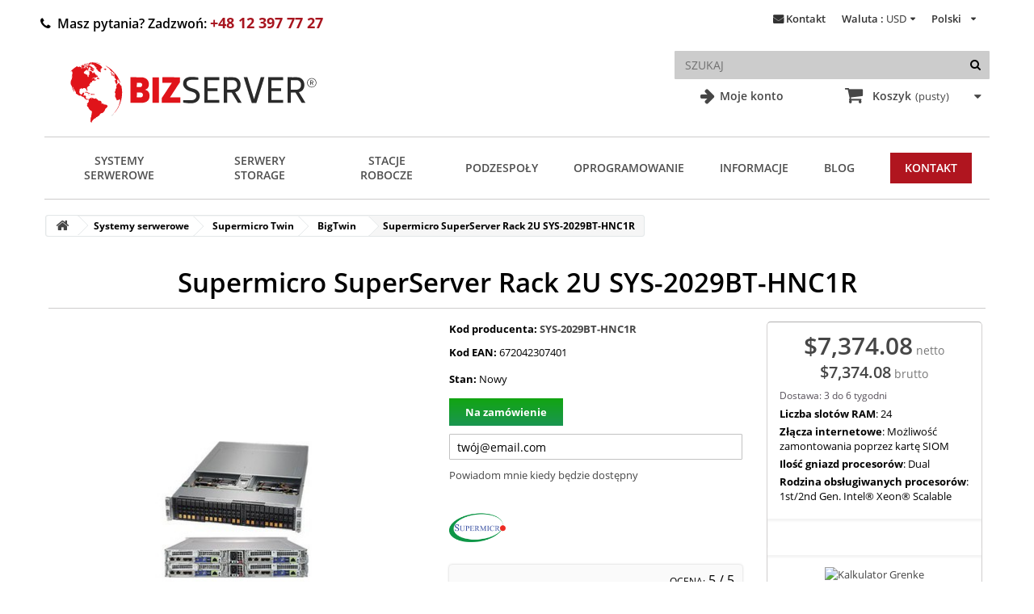

--- FILE ---
content_type: text/html; charset=utf-8
request_url: https://bizserver.eu/pl/bigtwin/supermicro-superserver-rack-2u-sys-2029bt-hnc1r.html
body_size: 42767
content:
<!DOCTYPE HTML> <!--[if lt IE 7]><html class="no-js lt-ie9 lt-ie8 lt-ie7 " lang="pl"><![endif]--> <!--[if IE 7]><html class="no-js lt-ie9 lt-ie8 ie7" lang="pl"><![endif]--> <!--[if IE 8]><html class="no-js lt-ie9 ie8" lang="pl"><![endif]--> <!--[if gt IE 8]><html class="no-js ie9" lang="pl"><![endif]--><html lang="pl"><head> <script>/* <![CDATA[ */;window.dataLayer=window.dataLayer||[];function gtag(){dataLayer.push(arguments);}
gtag('consent','default',{'ad_storage':'denied','ad_user_data':'denied','ad_personalization':'denied','analytics_storage':'denied'});function allConsentGranted(){gtag('consent','update',{'ad_user_data':'granted','ad_personalization':'granted','ad_storage':'granted','analytics_storage':'granted'});};/* ]]> */</script>  <script>/* <![CDATA[ */;(function(w,d,s,l,i){w[l]=w[l]||[];w[l].push({'gtm.start':new Date().getTime(),event:'gtm.js'});var f=d.getElementsByTagName(s)[0],j=d.createElement(s),dl=l!='dataLayer'?'&l='+l:'';j.async=true;j.src='https://www.googletagmanager.com/gtm.js?id='+i+dl;f.parentNode.insertBefore(j,f);})(window,document,'script','dataLayer','GTM-55X92GX2');/* ]]> */</script> <meta charset="utf-8" /><title>Supermicro SuperServer Rack 2U SYS-2029BT-HNC1R - Sklep internetowy Bizserver</title><meta property="og:type" content="website" /><meta property="og:url" content="https://bizserver.eu/pl/bigtwin/supermicro-superserver-rack-2u-sys-2029bt-hnc1r.html" /><meta property="og:title" content="Supermicro SuperServer Rack 2U SYS-2029BT-HNC1R - Sklep internetowy Bizserver" /><meta property="og:site_name" content="Sklep internetowy Bizserver" /><meta property="og:image" content="https://media2.bizserver.eu/352-large_default/supermicro-superserver-rack-2u-sys-2029bt-hnc1r.jpg"><meta name="msvalidate.01" content="8086C55AA023078EC7D5DA13E1126FDA" /><meta name="robots" content="index,follow" /><meta name="viewport" content="width=device-width, initial-scale=1.0, maximum-scale=5.0"><meta name="apple-mobile-web-app-capable" content="yes" /><link rel="icon" type="image/vnd.microsoft.icon" href="/img/favicon.ico?1764747686" /><link rel="shortcut icon" type="image/x-icon" href="/img/favicon.ico?1764747686" /><link rel="stylesheet" href="/themes/bizserver/css/global.css" type="text/css" media="all" /><link rel="stylesheet" href="/themes/bizserver/css/autoload/cookieconsent.css" type="text/css" media="all" /><link rel="stylesheet" href="/themes/bizserver/css/autoload/highdpi.css" type="text/css" media="all" /><link rel="stylesheet" href="/themes/bizserver/css/autoload/peter.css" type="text/css" media="all" /><link rel="stylesheet" href="/themes/bizserver/css/autoload/responsive-tables.css" type="text/css" media="all" /><link rel="stylesheet" href="/themes/bizserver/css/autoload/uniform.default.css" type="text/css" media="all" /><link rel="stylesheet" href="/js/jquery/plugins/fancybox/jquery.fancybox.css" type="text/css" media="all" /><link rel="stylesheet" href="/themes/bizserver/css/product.css" type="text/css" media="all" /><link rel="stylesheet" href="/themes/bizserver/css/print.css" type="text/css" media="print" /><link rel="stylesheet" href="/js/jquery/plugins/bxslider/jquery.bxslider.css" type="text/css" media="all" /><link rel="stylesheet" href="/themes/bizserver/css/modules/blockcart/blockcart.css" type="text/css" media="all" /><link rel="stylesheet" href="/themes/bizserver/css/modules/blockcategories/blockcategories.css" type="text/css" media="all" /><link rel="stylesheet" href="/themes/bizserver/css/modules/blockcurrencies/blockcurrencies.css" type="text/css" media="all" /><link rel="stylesheet" href="/themes/bizserver/css/modules/blocklanguages/blocklanguages.css" type="text/css" media="all" /><link rel="stylesheet" href="/themes/bizserver/css/modules/blockcontact/blockcontact.css" type="text/css" media="all" /><link rel="stylesheet" href="/themes/bizserver/css/modules/blocksearch/blocksearch.css" type="text/css" media="all" /><link rel="stylesheet" href="/js/jquery/plugins/autocomplete/jquery.autocomplete.css" type="text/css" media="all" /><link rel="stylesheet" href="/themes/bizserver/css/modules/blocktags/blocktags.css" type="text/css" media="all" /><link rel="stylesheet" href="/themes/bizserver/css/modules/blockviewed/blockviewed.css" type="text/css" media="all" /><link rel="stylesheet" href="/themes/bizserver/css/modules/themeconfigurator/css/hooks.css" type="text/css" media="all" /><link rel="stylesheet" href="/themes/bizserver/css/modules/productscategory/css/productscategory.css" type="text/css" media="all" /><link rel="stylesheet" href="/themes/bizserver/css/modules/blocktopmenu/css/blocktopmenu.css" type="text/css" media="all" /><link rel="stylesheet" href="/themes/bizserver/css/modules/blocktopmenu/css/superfish-modified.css" type="text/css" media="all" /><link rel="stylesheet" href="/themes/bizserver/css/modules/blockuserinfo/blockuserinfo.css" type="text/css" media="all" /><link rel="stylesheet" href="/modules/advancedeucompliance/views/css/aeuc_front.css" type="text/css" media="all" /><link rel="stylesheet" href="/modules/dotpay/views/css/front.css" type="text/css" media="all" /><link rel="stylesheet" href="/modules/x13logomanufacturer/views/css/x13logomanufacturer.css" type="text/css" media="all" /><link rel="stylesheet" href="/modules/x13stars/views/css/x13stars-list.css" type="text/css" media="all" /><link rel="stylesheet" href="/modules/x13stars/views/css/x13stars.css" type="text/css" media="all" /><link rel="stylesheet" href="/modules/productfeaturelist/views/css/front.css" type="text/css" media="all" /><link rel="stylesheet" href="/themes/bizserver/css/modules/mailalerts/mailalerts.css" type="text/css" media="all" /><link rel="stylesheet" href="/modules/x13homecategory/views/css/x13homecategory.css" type="text/css" media="all" /><link rel="stylesheet" href="/modules/codwfeeplus/views/css/style-front.css" type="text/css" media="all" /><link rel="stylesheet" href="/modules/advanceblog/views/css/themes/v6/theme1/theme1.css" type="text/css" media="all" /><link rel="stylesheet" href="/modules/advanceblog/views/css/themes/v6/theme1/theme1-responsive.css" type="text/css" media="all" /><link rel="stylesheet" href="/modules/advanceblog/views/css/sliders/owl-carousel/owl.carousel.css" type="text/css" media="all" /><link rel="stylesheet" href="/modules/aapfree/views/aapfree.css" type="text/css" media="all" /><link rel="stylesheet" href="/themes/bizserver/css/product_list.css" type="text/css" media="all" /> <script type="text/javascript">/* <![CDATA[ */;var CUSTOMIZE_TEXTFIELD=1;var FancyboxI18nNext='Następny';var FancyboxI18nPrev='Poprzedini';var FancyboxboxI18nClose='Zamknij';var PS_CATALOG_MODE=false;var aapfree_aapfree_GDPR=1;var aapfree_confirmation='Email został wysłany poprawnie';var aapfree_frontcontroller='https://bizserver.eu/pl/module/aapfree/question?submitQuestion=1';var aapfree_id_lang=1;var aapfree_missingFields='Nie wypełniono wszystkich niezbędnych pól';var aapfree_problem='Email nie może zostać wysłany. Proszę sprawdzić wprowadzony adres email i spróbować ponownie';var aapfree_secureKey='febe88fe9fd65edfb5f04a462330801a';var aapfree_title='Pytanie o produkt';var ajaxsearch=true;var allowBuyWhenOutOfStock=false;var attribute_anchor_separator='-';var attributesCombinations=[];var availableLaterValue='';var availableNowValue='';var baseDir='https://bizserver.eu/';var baseUri='https://bizserver.eu/';var blocksearch_type='top';var codwfeeplus_codproductid='7038';var codwfeeplus_codproductreference='COD';var codwfeeplus_is17=false;var contentOnly=false;var currencyBlank=0;var currencyFormat=1;var currencyRate=1;var currencySign='$';var currentDate='2026-01-21 15:42:13';var customerGroupWithoutTax=false;var customizationFields=false;var customizationIdMessage='Dostosowywanie #';var default_eco_tax=0;var delete_txt='Usuń';var displayPrice=0;var doesntExist='Podana kombinacja nie istnieje dla tego produktu. Wybierz inną kombinację.';var doesntExistNoMore='Ten produkt nie jest dostępny';var doesntExistNoMoreBut='z tymi atrybutami, ale jest dostępny z innymi.';var ecotaxTax_rate=0;var fieldRequired='Przed zapisaniem wypełnij wszystkie wymagane pola.';var freeProductTranslation='Za darmo!';var freeShippingTranslation='Darmowa wysyłka!';var generated_date=1769006533;var groupReduction=0;var group_reduction=0;var idDefaultImage=352;var id_lang=1;var id_product=385;var img_dir='https://media1.bizserver.eu/themes/bizserver/img/';var img_prod_dir='https://media1.bizserver.eu/img/p/';var img_ps_dir='https://media1.bizserver.eu/img/';var instantsearch=false;var isGuest=0;var isLogged=0;var jqZoomEnabled=false;var mailalerts_already='Masz już powiadomienie dla tego produktu';var mailalerts_invalid='Twój adres jest niepoprawny.';var mailalerts_placeholder='twój@email.com';var mailalerts_registered='Wniosek o powiadomienie zatwierdzony';var mailalerts_url_add='https://bizserver.eu/pl/module/mailalerts/actions?process=add';var mailalerts_url_check='https://bizserver.eu/pl/module/mailalerts/actions?process=check';var maxQuantityToAllowDisplayOfLastQuantityMessage=1;var minimalQuantity=1;var noTaxForThisProduct=true;var oosHookJsCodeFunctions=[];var page_name='product';var priceDisplayMethod=0;var priceDisplayPrecision=2;var productAvailableForOrder=true;var productBasePriceTaxExcl=7374.08;var productBasePriceTaxExcluded=7374.08;var productBasePriceTaxIncl=7374.08;var productHasAttributes=false;var productPrice=7374.08;var productPriceTaxExcluded=7374.08;var productPriceTaxIncluded=7374.08;var productPriceWithoutReduction=7374.08;var productReference='SYS-2029BT-HNC1R';var productShowPrice=true;var productUnitPriceRatio=0;var product_specific_price=[];var quantitiesDisplayAllowed=true;var quantityAvailable=0;var quickView=true;var reduction_percent=0;var reduction_price=0;var removingLinkText='usuń ten produkt z koszyka';var roundMode=2;var search_url='https://bizserver.eu/pl/szukaj';var specific_currency=false;var specific_price=0;var static_token='08c04c2d6467cfd31657eebe3f7e4db6';var stock_management=1;var taxRate=0;var token='08c04c2d6467cfd31657eebe3f7e4db6';var uploading_in_progress='Przesyłanie w toku, dziękujemy za cierpliwość.';var usingSecureMode=true;var x13LangId=1;/* ]]> */</script> <script type="text/javascript" src="https://media1.bizserver.eu/themes/bizserver/cache/v_340_d956a01e1254e4f14b6a0869148f915a.js"></script> <script>/* <![CDATA[ */;var x13lazyload_threshold=1;/* ]]> */</script><link rel="alternate" href="https://bizserver.eu/pl/bigtwin/supermicro-superserver-rack-2u-sys-2029bt-hnc1r.html" hreflang="pl"/><link rel="canonical" href="https://bizserver.eu/pl/bigtwin/supermicro-superserver-rack-2u-sys-2029bt-hnc1r.html"/><link rel="alternate" href="https://bizserver.eu/en/bigtwin/bigtwin-2u-4-node6x25-cala-sasraidnvmex11dpt-b217bhq.html" hreflang="en"/><script>/* <![CDATA[ */;window.dataLayer=window.dataLayer||[];dataLayer.push({event:"view_item",ecommerce:{currency:"USD",value:7374.08,items:[{item_id:"385",item_name:"Supermicro SuperServer Rack 2U SYS-2029BT-HNC1R",item_category:"BigTwin",price:7374.08,quantity:1}]}});/* ]]> */</script> <script>/* <![CDATA[ */;(function(){var CURRENCY="USD";function toNumber(txt){if(!txt)return 0;var n=(txt+'').replace(/\s|[\u00A0]/g,'').replace(/[^\d.,-]/g,'');if(n.indexOf(',')>-1&&n.indexOf('.')>-1){if(n.lastIndexOf(',')>n.lastIndexOf('.'))n=n.replace(/\./g,'').replace(',','.');else n=n.replace(/,/g,'');}else{n=n.replace(',','.');}
var v=parseFloat(n);return isNaN(v)?0:v;}
function pushAddToCart(item){var qty=item.quantity||1;var val=(item.price||0)*qty;window.dataLayer=window.dataLayer||[];dataLayer.push({event:'add_to_cart',ecommerce:{currency:CURRENCY||undefined,value:+val.toFixed(2),items:[item]}});}
function itemFromTile(link){var box=link.closest('.ajax_block_product, .product-container, .product_list > li, .product-miniature')||document;var id=link.getAttribute('data-id-product')||(link.href.match(/id_product=(\d+)/)||[])[1]||null;var attr=link.getAttribute('data-id-product-attribute')||(link.href.match(/id_product_attribute=(\d+)/)||[])[1]||null;var nameEl=box.querySelector('.product-name, a.product-name, h5 a.product-name, .product-name a');var priceEl=box.querySelector('.content_price .price, .product-price, .price');var name=nameEl?nameEl.textContent.trim():'';var price=toNumber(priceEl?priceEl.textContent:'');return{item_id:id?(attr?id+'-'+attr:id):undefined,item_name:name||undefined,price:price,quantity:1};}
function itemFromProductPage(btn){var form=document.querySelector('#buy_block')||document;var id=(document.getElementById('product_page_product_id')||{}).value||(form.querySelector('[name="id_product"]')||{}).value||(location.search.match(/id_product=(\d+)/)||[])[1]||null;var attr=(form.querySelector('[name="id_product_attribute"]')||{}).value||null;var nameEl=document.querySelector('h1');var priceEl=document.querySelector('#our_price_display, .product-price, .price');var qtyEl=document.getElementById('quantity_wanted')||form.querySelector('[name="qty"]');var name=nameEl?nameEl.textContent.trim():'';var price=toNumber(priceEl?priceEl.textContent:'');var qty=qtyEl?parseInt(qtyEl.value,10)||1:1;return{item_id:id?(attr?id+'-'+attr:id):undefined,item_name:name||undefined,price:price,quantity:qty};}
document.addEventListener('click',function(e){var a=e.target&&e.target.closest&&e.target.closest('a.ajax_add_to_cart_button');if(!a)return;try{var item=itemFromTile(a);pushAddToCart(item);}catch(err){}},true);document.addEventListener('click',function(e){var btn=e.target&&e.target.closest&&e.target.closest('#add_to_cart button, button.exclusive');if(!btn)return;try{var item=itemFromProductPage(btn);pushAddToCart(item);}catch(err){}},true);})();/* ]]> */</script> <script>/* <![CDATA[ */;(function(){var currency="USD";var item={item_id:"385",item_name:"Supermicro SuperServer Rack 2U SYS-2029BT-HNC1R",item_category:"BigTwin",price:7374.08,quantity:1};document.addEventListener('click',function(e){var btn=e.target&&e.target.closest&&e.target.closest('#pd_aapp_send_question');if(!btn)return;try{window.dataLayer=window.dataLayer||[];dataLayer.push({event:'ask_product',ecommerce:{currency:currency,value:item.price,items:[item]}});}catch(err){}},true);})();/* ]]> */</script><script type="text/javascript">/* <![CDATA[ */;var checkCaptchaUrl="/modules/eicaptcha/eicaptcha-ajax.php";var RecaptachKey="6LdEqsIZAAAAALK2LqlTlVXtdRTyFrjOGcdc-JRu";var RecaptchaTheme="light";/* ]]> */</script> <script src="https://www.google.com/recaptcha/api.js?onload=onloadCallback&render=explicit&hl=pl" async defer></script> <script type="text/javascript" src="/modules/eicaptcha//views/js/eicaptcha-modules.js"></script> <link rel="preconnect" href="https://fonts.gstatic.com" crossorigin> <noscript><link rel="preload" href="/themes/bizserver/font/fontawesome-webfont.woff?v=3.2.1" as="font" type="font/woff2" crossorigin></noscript><link rel="stylesheet" href="/themes/bizserver/css/opensans.css" media="print" onload="this.onload=null;this.removeAttribute('media');"> <!--[if IE 8]> <script src="https://oss.maxcdn.com/libs/html5shiv/3.7.0/html5shiv.js"></script> <script src="https://oss.maxcdn.com/libs/respond.js/1.3.0/respond.min.js"></script> <![endif]--><style>.faq-heading {
				border-bottom: #777;
				padding: 20px 60px;
			}

			.faq-container {
				display: flex;
				justify-content: center;
				flex-direction: column;
			}

			.hr-line {
				width: 100%;
				margin: auto;

			}

			/* Style the buttons that are used to open and close the faq-page body */
			.faq-page {
				/* background-color: #eee; */
				color: #444;
				cursor: pointer;
				padding: 30px 20px;
				width: 100%;
				border: none;
				outline: none;
				transition: 0.4s;
				margin: auto;
			}

			.faq-body {
				margin: auto;
				/* text-align: center; */
				width: 100%;

			}

			/* Add a background color to the button if it is clicked on (add the .active class with JS), and when you move the mouse over it (hover) */
			.faq-page:hover {
				background-color: #F9F9F9;
			}

			/* Style the faq-page panel. Note: hidden by default */
			.faq-body {
				padding: 2%;
				background-color: white;
				display: none;
				overflow: hidden;
				margin-right: 100px;
			}
			.faq-body ul {
				list-style-type: disc !important;
				margin-left: 45px;
				margin-top: 10px;
			}

			.faq-page:after {
				content: '\2795';
				/*content: 'Więcej  ';*/
				/* Unicode character for "plus" sign (+) */
				font-size: 20px;
				color: #777;
				float: right;
				margin-left: 5px;
				margin-right: 1%;
				padding-top:  0.6%;
				padding-right: 0

			}

			.faq-page.active:after {
				content: "\2796";
				/* Unicode character for "minus" sign (-) */
			}
			#cms #center_column h1{
				border: none;
			}

			#btn-faq{
				background-color: unset;
				border: 1px solid #d2d2d2;
				color: black;
				font-size: 16px;
				cursor: pointer;
			}</style> <script type="text/javascript">/* <![CDATA[ */;$(document).ready(function(){$("#btn-faq").click(function(){$("#additionalcatdfaq").slideToggle("slow");});});var faq=document.getElementsByClassName("faq-page");var i;for(i=0;i<faq.length;i++){faq[i].addEventListener("click",function(){this.classList.toggle("active");var body=this.nextElementSibling;$(body).slideToggle("slow");});};/* ]]> */</script> </head> <!--[if lt IE 9]><div style='clear:both;height:59px;padding:0 15px 0 15px;position:relative;z-index:10000;text-align:center;'><a href="https://www.microsoft.com/windows/internet-explorer/default.aspx?ocid=ie6_countdown_bannercode"><img src="https://storage.ie6countdown.com/assets/100/images/banners/warning_bar_0000_us.jpg" border="0" height="42" width="820" alt="You are using an outdated browser. For a faster, safer browsing experience, upgrade for free today." /></a></div><![endif]--><body id="product" class="product product-385 product-supermicro-superserver-rack-2u-sys-2029bt-hnc1r category-87 category-bigtwin hide-left-column hide-right-column lang_pl"> <noscript><iframe src="https://www.googletagmanager.com/ns.html?id=GTM-55X92GX2" height="0" width="0" style="display:none;visibility:hidden"></iframe></noscript><div id="page"><div id="toTop" style="display: block;"></div><div class="main-wrap-center"><div class="main-wrap"><div class="header-container"> <header id="header"><div class="banner"><div class="container"><div class="row"></div></div></div><div class="nav"><div class="container"><div class="row"> <nav><div class="lower-options" id="login-option"><a href="https://bizserver.eu/pl/moje-konto"> Moje konto</a></div><div id="languages-block-top" class="languages-block"><div class="current"> <span>Polski</span></div><ul id="first-languages" class="languages-block_ul toogle_content"><li class="selected"> <span>Polski</span></li><li > <a href="https://bizserver.eu/en/bigtwin/bigtwin-2u-4-node6x25-cala-sasraidnvmex11dpt-b217bhq.html" title="English (United States)"> <span>English</span> </a></li></ul></div><div id="currencies-block-top"><form id="setCurrency" action="/pl/bigtwin/supermicro-superserver-rack-2u-sys-2029bt-hnc1r.html" method="post"><div class="current"> <input type="hidden" name="id_currency" id="id_currency" value=""/> <input type="hidden" name="SubmitCurrency" value="" /> <span class="cur-label">Waluta :</span> <strong>USD</strong></div><ul id="first-currencies" class="currencies_ul toogle_content"><li class="selected"> <a href="javascript:setCurrency(2);" rel="nofollow" title="Dollar"> Dollar </a></li><li > <a href="javascript:setCurrency(3);" rel="nofollow" title="Euro"> Euro </a></li><li > <a href="javascript:setCurrency(1);" rel="nofollow" title="Złoty"> Złoty </a></li></ul></form></div><div id="contact-link"> <a href="https://bizserver.eu/pl/kontakt" title="Kontakt">Kontakt</a></div> <span id="telnumber" class="shop-phone"> <i class="icon-phone"></i>Masz pytania? Zadzwoń: <a href="tel:+48123977727"><strong>+48 12 397 77 27</strong></a> </span></nav></div></div></div><div class="top"><div class="container"><div class="row"><div id="header_logo"> <a href="https://bizserver.eu/" title="Sklep internetowy Bizserver" class="logo"> <svg width="370" height="102" viewBox="0 0 740 204" fill="none" xmlns="http://www.w3.org/2000/svg"> <path d="M111.06 31.7457C110.414 31.8491 109.808 31.7432 109.242 31.4278C109.197 31.403 109.16 31.3673 109.133 31.3242C109.106 31.281 109.09 31.2317 109.087 31.1809C109.084 31.1301 109.094 31.0794 109.116 31.0334C109.138 30.9874 109.171 30.9477 109.212 30.9178C111.065 29.548 113.188 28.7768 115.583 28.6043C116.189 28.5526 116.75 28.693 117.238 29.0626C117.538 29.2843 117.775 29.2301 117.947 28.9L118.228 28.3604C118.356 28.1091 118.558 28.018 118.834 28.087C120.135 28.4122 121.502 28.937 122.81 28.9813C124.436 29.0306 125.939 29.3854 127.318 30.0457C128.668 30.6961 130.08 31.2899 131.553 31.827C133.331 32.4774 135.024 33.3323 136.63 34.3917C137.487 34.9535 138.243 35.6014 138.899 36.3356C139.662 37.193 140.584 37.9075 141.663 38.4791C142.313 38.8191 142.276 39.0483 141.552 39.1665C141.488 39.1764 141.3 39.0778 140.99 38.8709C140.985 38.8659 140.98 38.8659 140.975 38.8709L140.872 39.0409C140.813 39.1296 140.825 39.2059 140.909 39.27C141.421 39.679 142.01 39.8638 142.675 39.8243C142.723 39.8221 142.77 39.8308 142.814 39.8499C142.858 39.869 142.896 39.8979 142.927 39.9343C142.958 39.9708 142.98 40.0138 142.991 40.0601C143.002 40.1064 143.003 40.1547 142.993 40.2013C142.84 40.8961 142.515 41.5662 142.017 42.2117C141.771 42.532 141.512 42.5419 141.241 42.2413C141.177 42.1772 141.091 42.1797 140.983 42.2487C140.8 42.367 140.749 42.5271 140.827 42.7291C141.123 43.483 141.007 44.1951 140.48 44.8652C140.332 45.0623 140.14 45.1707 139.904 45.1904C139.721 45.2101 139.564 45.151 139.431 45.013C139.243 44.8307 139.076 44.8455 138.928 45.0574C138.3 45.9296 139.098 47.0457 139.505 47.8439C139.672 48.179 139.593 48.4426 139.268 48.6348L138.965 48.8122C138.67 48.9846 138.64 49.1941 138.876 49.4404C139.615 50.219 139.926 51.2513 139.808 52.5374C139.783 52.833 139.633 52.9267 139.357 52.8183C138.642 52.5423 137.945 52.2023 137.265 51.7983C137.014 51.6455 136.753 51.6209 136.482 51.7243C136.246 51.813 136.024 51.7884 135.817 51.6504C134.679 50.8817 133.588 50.0268 132.543 49.0857C132.016 48.6126 131.762 48.0484 131.782 47.393C131.787 47.1516 131.671 47.0235 131.435 47.0087C130.937 46.9693 130.609 46.7106 130.452 46.2326C130.383 46.0306 130.259 45.8704 130.082 45.7522C129.245 45.1904 128.51 44.3429 127.88 43.2096C127.722 42.9287 127.781 42.7045 128.057 42.537L128.966 41.99C129.321 41.7732 129.328 41.5441 128.988 41.3026C128.831 41.1893 128.715 41.0365 128.641 40.8443C128.493 40.4304 128.294 40.4058 128.042 40.7704C128.003 40.8345 127.959 40.8985 127.909 40.9626C127.826 41.0759 127.715 41.14 127.577 41.1548C126.483 41.2632 125.966 40.7236 126.025 39.5361C126.027 39.4899 126.042 39.4452 126.067 39.4065C126.092 39.3679 126.128 39.3368 126.169 39.3164C126.211 39.296 126.257 39.2871 126.303 39.2907C126.349 39.2942 126.393 39.31 126.431 39.3365C126.776 39.573 127.163 39.6864 127.592 39.6765C128.02 39.6716 128.05 39.5583 127.68 39.3365C126.971 38.9177 126.165 38.7206 125.264 38.7452C125.037 38.7551 124.879 38.6541 124.791 38.4422C123.796 36.0819 122.012 34.5199 119.44 33.7561C119.179 33.6772 118.933 33.7043 118.701 33.8374C118.026 34.2168 117.388 34.1503 116.787 33.6378C116.63 33.5048 116.632 33.3717 116.795 33.2387C116.918 33.1303 116.92 33.0219 116.802 32.9135C116.728 32.8396 116.644 32.7829 116.551 32.7435C116.122 32.5414 115.693 32.3172 115.265 32.0709C114.935 31.8836 114.952 31.7407 115.317 31.6422L116.883 31.2061C117.135 31.1371 117.248 30.9745 117.223 30.7183C117.208 30.5359 117.154 30.3684 117.061 30.2157C116.883 29.9446 116.686 29.9299 116.469 30.1713C116.139 30.5409 115.748 30.7971 115.294 30.94C115.038 31.0238 114.839 31.179 114.696 31.4057L113.203 33.697C113.132 33.801 113.026 33.8726 112.907 33.8965C112.686 33.9359 112.525 33.8817 112.427 33.7339C112.284 33.5072 112.08 33.3939 111.814 33.3939L109.5 33.3865C108.904 33.3865 108.771 33.6354 109.101 34.133C109.239 34.3449 109.429 34.4607 109.67 34.4804C110.417 34.5396 111.37 34.0148 112.057 34C112.319 33.9951 112.474 34.1207 112.523 34.377L112.582 34.6726C112.651 35.052 112.496 35.2688 112.117 35.323C110.683 35.53 109.242 35.498 107.793 35.227C107.483 35.1678 107.394 34.9954 107.527 34.7096C107.783 34.1528 107.69 33.6477 107.246 33.1943C107.064 33.0071 107.081 32.847 107.298 32.7139C107.362 32.6696 107.434 32.6474 107.512 32.6474C107.581 32.6425 107.638 32.6671 107.682 32.7213C108.224 33.421 108.771 33.4851 109.323 32.9135C109.467 32.7646 109.656 32.6638 109.863 32.6252C110.34 32.5316 110.779 32.3345 111.178 32.0339C111.523 31.7728 111.483 31.6767 111.06 31.7457Z" fill="#E0141A" /> <path d="M126.535 28.597C126.648 28.6315 126.653 28.6733 126.55 28.7226C126.165 28.9197 125.756 28.9665 125.323 28.8631C125.076 28.8039 125.074 28.7325 125.315 28.6487C125.724 28.496 126.131 28.4787 126.535 28.597Z" fill="#2A2A2A" /> <path d="M138.463 31.3371L127.357 28.2985C127.255 28.2704 127.149 28.3307 127.121 28.4331L127.094 28.5329C127.066 28.6353 127.126 28.741 127.229 28.769L138.335 31.8077C138.437 31.8357 138.543 31.7754 138.571 31.673L138.598 31.5732C138.626 31.4708 138.566 31.3651 138.463 31.3371Z" fill="#E0141A" /> <path d="M101.637 33.7487C102.273 33.251 102.662 32.6425 102.805 31.9231C102.849 31.6865 102.995 31.5732 103.241 31.5831C103.803 31.6028 104.3 31.4205 104.734 31.0361C104.877 30.908 105 30.9252 105.103 31.0878L105.207 31.2431C105.222 31.2628 105.217 31.28 105.192 31.2948C104.507 31.6989 103.844 32.1473 103.204 32.64C103.002 32.7977 102.903 33.0022 102.908 33.2535C102.913 33.4358 102.96 33.6009 103.049 33.7487C103.1 33.8308 103.127 33.9249 103.129 34.0214C103.131 34.1179 103.107 34.2134 103.06 34.2982C103.013 34.383 102.944 34.4541 102.86 34.5043C102.776 34.5545 102.681 34.5819 102.583 34.5839C101.273 34.6036 100.073 34.8032 98.9842 35.1826C98.6836 35.2861 98.4841 35.1851 98.3856 34.8796L98.0161 33.6674C97.8732 33.1944 98.0506 32.9628 98.5482 32.9726C99.4695 32.9923 100.413 32.6351 101.379 31.9009C101.421 31.8675 101.473 31.8469 101.526 31.8414C101.58 31.8358 101.635 31.8455 101.683 31.8694C101.732 31.8934 101.773 31.9305 101.801 31.9766C101.83 32.0227 101.845 32.0758 101.844 32.13C101.854 32.5242 101.655 32.8396 101.246 33.0761C101.18 33.1128 101.132 33.1743 101.111 33.2474C101.09 33.3206 101.099 33.3997 101.135 33.4678L101.231 33.66C101.329 33.8473 101.465 33.8768 101.637 33.7487Z" fill="#E0141A" /> <path d="M107.439 31.8713C106.99 31.7875 106.631 31.9009 106.36 32.2113C106.207 32.3936 106.01 32.4651 105.768 32.4256L105.502 32.3813C105.103 32.3074 105.093 32.2014 105.473 32.0635C106.039 31.8516 106.5 31.5141 106.855 31.0509C107.057 30.7897 107.306 30.733 107.601 30.8809C108.109 31.1322 108.53 31.482 108.865 31.9304C108.908 31.9877 108.936 32.0545 108.948 32.1253C108.959 32.1961 108.954 32.2688 108.931 32.3374C108.909 32.406 108.871 32.4686 108.819 32.5199C108.768 32.5713 108.705 32.6099 108.636 32.6326C108.168 32.7804 107.877 32.6277 107.764 32.1743C107.719 32.0068 107.611 31.9058 107.439 31.8713Z" fill="#E0141A" /> <path d="M105.406 34.4656L105.015 34.9978C104.798 35.2935 104.635 35.2639 104.527 34.9091C104.443 34.6332 104.278 34.4238 104.032 34.2809C103.917 34.2116 103.829 34.1054 103.783 33.9802C103.738 33.855 103.737 33.7185 103.78 33.5935C103.864 33.3619 103.987 33.1648 104.15 33.0022C104.347 32.7952 104.576 32.7533 104.837 32.8765C105.547 33.2214 106.214 33.6255 106.84 34.0887C107.165 34.3301 107.148 34.5445 106.788 34.7317C106.581 34.8401 106.431 34.8081 106.337 34.6356C106.037 34.0788 105.726 34.0222 105.406 34.4656Z" fill="#E0141A" /> <path d="M106.404 44.7322C105.803 45.2545 105.318 45.9049 104.948 46.6835C104.554 47.5113 103.948 47.8439 103.13 47.6813C103.045 47.665 102.957 47.6679 102.872 47.6896C102.788 47.7113 102.709 47.7514 102.642 47.807C102.243 48.1272 101.906 48.5042 101.63 48.9378C101.492 49.1645 101.3 49.3296 101.053 49.433C99.4473 50.118 98.26 51.4238 97.4914 53.3504C97.3781 53.6264 97.4249 53.8678 97.6318 54.0748C98.1541 54.602 98.393 55.287 98.3487 56.1296C98.329 56.5139 98.4989 56.6396 98.8586 56.5065L99.5459 56.2626C99.8464 56.1542 100.122 56.1985 100.374 56.3956C102.251 57.837 103.743 59.2487 106.264 59.1009C106.525 59.0861 106.653 59.2068 106.648 59.463L106.633 62.2274C106.633 62.4787 106.724 62.693 106.907 62.8704C107.246 63.2006 107.456 63.6071 107.535 64.09C107.557 64.2249 107.626 64.348 107.729 64.4382C107.833 64.5285 107.965 64.5805 108.104 64.5852C108.791 64.6 109.56 64.0309 109.604 63.2991C109.688 62.0426 109.547 60.9167 109.183 59.9213C109.119 59.7291 109.185 59.6183 109.382 59.5887C111.323 59.2536 112.102 58.0414 111.718 55.9522C111.668 55.691 111.543 55.4717 111.341 55.2943L110.905 54.9248C110.807 54.8431 110.732 54.7382 110.686 54.6194C110.639 54.5006 110.623 54.3719 110.639 54.2448C110.673 53.9491 110.806 53.72 111.038 53.5574C111.289 53.3751 111.387 53.1312 111.333 52.8256C111.161 51.8648 111.176 50.9409 111.378 50.0539C111.401 49.9524 111.448 49.8577 111.515 49.777C111.581 49.6964 111.665 49.6319 111.76 49.5885C111.856 49.545 111.96 49.5238 112.065 49.5263C112.171 49.5288 112.274 49.5551 112.368 49.603C113.072 49.9627 113.826 50.0367 114.629 49.8248C114.94 49.741 115.211 49.81 115.442 50.0317C115.959 50.5122 116.647 51.3843 117.327 51.5617C117.44 51.5913 117.556 51.5987 117.674 51.5839C117.93 51.5543 118.095 51.6652 118.169 51.9165C118.356 52.5423 118.369 53.141 118.206 53.7126C118.142 53.9442 118.221 54.1068 118.443 54.2004C118.753 54.3285 119.021 54.5183 119.248 54.7696C119.399 54.9401 119.594 55.0666 119.812 55.1355C120.029 55.2044 120.261 55.2131 120.483 55.1608C120.705 55.1086 120.909 54.9972 121.072 54.8385C121.236 54.6798 121.354 54.4798 121.413 54.2596C121.566 53.7028 121.827 53.1878 122.197 52.7148C122.384 52.4783 122.544 52.493 122.677 52.7591C123.357 54.0748 124.291 55.2451 125.478 56.27C125.685 56.4523 125.788 56.6814 125.788 56.9574L125.796 57.5191C125.796 57.7556 125.882 57.9528 126.054 58.1104C127.055 59.0072 128.235 59.5197 129.594 59.6478C129.954 59.6823 130.013 59.8351 129.772 60.1061C129.323 60.6136 128.71 60.8748 127.932 60.8896C127.636 60.8945 127.444 61.0374 127.355 61.3183C127.338 61.3758 127.339 61.4374 127.358 61.4944C127.378 61.5513 127.414 61.6007 127.463 61.6358C127.512 61.6708 127.571 61.6897 127.631 61.6897C127.691 61.6898 127.75 61.671 127.799 61.6361C128.897 60.8526 130.082 60.7565 131.353 61.3478C131.575 61.4513 131.708 61.6238 131.752 61.8652L131.959 63.07C131.986 63.2243 131.954 63.3831 131.869 63.5147C131.784 63.6463 131.653 63.7409 131.501 63.7796L129.816 64.2009C129.58 64.26 129.4 64.3955 129.277 64.6074C128.646 65.721 127.271 66.0684 125.153 65.6496C124.389 65.4968 124.301 65.6767 124.887 66.1891C125.266 66.5242 125.719 66.7238 126.247 66.7878C126.483 66.8125 126.582 66.943 126.542 67.1796L126.513 67.3939C126.498 67.4817 126.45 67.5603 126.378 67.6128C126.306 67.6653 126.216 67.6876 126.128 67.6748C125.04 67.4875 124.416 66.9332 124.259 66.0117C124.214 65.7555 124.062 65.6348 123.8 65.6496L121.96 65.7383C121.64 65.758 121.416 65.9107 121.288 66.1965L121.147 66.4922C121.034 66.7385 120.844 66.8741 120.578 66.8987C119.204 67.0465 118.169 69.0274 117.245 70.0252C117.127 70.1484 117.135 70.2642 117.268 70.3726L117.415 70.4835C117.455 70.513 117.489 70.5081 117.519 70.4687C118.928 68.4927 120.665 67.3249 122.729 66.9652C123.414 66.847 123.862 67.1032 124.074 67.7339C124.121 67.8772 124.122 68.0318 124.075 68.1754C124.029 68.3189 123.938 68.4439 123.815 68.5322C123.594 68.6948 123.436 68.8993 123.342 69.1456C123.29 69.292 123.277 69.4494 123.304 69.6023C123.332 69.7552 123.398 69.8984 123.497 70.0178C124.345 71.0329 125.335 71.607 126.468 71.74C126.794 71.7794 127.023 71.6513 127.156 71.3556C127.308 71.0058 127.533 70.7027 127.828 70.4465C128.07 70.2396 128.316 70.2346 128.567 70.4317C128.671 70.5155 128.727 70.6288 128.737 70.7717C128.747 70.8999 128.712 71.0132 128.634 71.1117C128.333 71.501 128.03 71.9001 127.725 72.3091C127.572 72.5161 127.372 72.6565 127.126 72.7304C125.732 73.1739 124.424 73.8096 123.202 74.6374C122.887 74.8542 122.653 74.7852 122.5 74.4304C122.298 73.9426 122.33 73.5188 122.596 73.1591C122.687 73.0386 122.806 72.9424 122.943 72.8792C123.08 72.816 123.229 72.7878 123.379 72.797C123.783 72.8265 124.165 72.7748 124.525 72.6417C124.87 72.5136 124.86 72.4225 124.495 72.3683C123.904 72.2746 123.3 72.2648 122.685 72.3387C122.433 72.3683 122.239 72.489 122.101 72.7009C121.815 73.1493 121.404 73.4449 120.867 73.5878C119.374 73.9796 116.403 74.837 117.97 77.0396C118.078 77.1874 118.051 77.3032 117.888 77.387C116.775 77.9733 115.76 78.2419 114.844 78.1926C114.602 78.1778 114.425 78.2788 114.311 78.4956L112.523 81.9104C112.326 82.2899 112.094 82.312 111.828 81.977L111.548 81.6296C111.232 81.2304 111.06 81.2846 111.03 81.7922C110.976 82.7383 111.237 83.5488 111.814 84.2239C112.203 84.6822 112.171 85.1084 111.718 85.5026C110.491 86.5571 109.215 87.4736 107.889 88.2522C105.901 89.42 104.704 91.9552 105.731 94.1356C106.204 95.1409 106.552 96.2545 106.773 97.4765C106.899 98.1639 106.522 98.733 106.057 99.1913C105.781 99.4623 105.596 99.4106 105.502 99.0361L105.347 98.393C105.293 98.1713 105.177 97.989 105 97.8461C104.024 97.038 103.49 96.018 103.396 94.7861C103.322 93.8203 102.822 93.0836 101.896 92.5761C101.809 92.528 101.707 92.5113 101.609 92.5288C101.511 92.5463 101.422 92.5969 101.356 92.6722C101.238 92.8052 101.1 92.9161 100.943 93.0048C100.642 93.1674 100.415 93.0959 100.263 92.7904L100.026 92.31C99.8735 91.9996 99.6247 91.8517 99.2798 91.8665L96.3903 91.9626C96.0799 91.9725 95.9247 92.1326 95.9247 92.443V92.8496C95.9235 92.9795 95.8926 93.1074 95.8344 93.2234C95.7761 93.3395 95.692 93.4407 95.5885 93.5192C95.485 93.5977 95.3649 93.6515 95.2374 93.6763C95.11 93.7012 94.9785 93.6965 94.8531 93.6626L91.0989 92.6204C90.9868 92.5898 90.868 92.5923 90.7566 92.6276C90.6453 92.663 90.546 92.7298 90.4707 92.82C89.473 94.0396 88.1059 93.8843 87.1969 95.2591C87.054 95.4759 87.0244 95.7075 87.1082 95.9539C87.729 97.7943 86.6057 98.8439 86.5391 100.573C86.4357 103.446 87.5171 105.799 89.7834 107.632C90.0593 107.849 90.3673 107.908 90.7072 107.81L93.146 107.085C93.5056 106.977 93.7495 106.745 93.8776 106.39L94.6092 104.269C94.7718 103.806 95.0994 103.56 95.5921 103.53L97.8535 103.382C98.4152 103.348 98.6172 103.599 98.4595 104.136L96.6489 110.352C96.4765 110.924 96.6637 111.086 97.2106 110.84L97.6096 110.663C97.8461 110.549 98.0949 110.502 98.3561 110.522C98.962 110.562 99.605 110.581 100.285 110.581C102.517 110.581 103.359 112.289 102.62 114.343C102.034 115.97 102.347 117.28 103.559 118.276C104.18 118.788 104.894 119.037 105.702 119.022C106.668 119.002 107.623 119.039 108.569 119.133C109.486 119.227 109.779 119.717 109.449 120.604C109.36 120.845 109.444 120.954 109.7 120.929C109.774 120.924 109.843 120.9 109.907 120.855C109.956 120.816 109.991 120.767 110.01 120.707C110.232 119.953 110.666 119.441 111.311 119.17C111.557 119.067 111.676 118.882 111.666 118.616L111.629 117.913C111.619 117.697 111.722 117.573 111.939 117.544L112.649 117.455C112.925 117.416 113.161 117.3 113.358 117.108C113.905 116.586 114.531 116.354 115.235 116.413C115.491 116.438 115.693 116.342 115.841 116.125L116.137 115.689C116.217 115.57 116.328 115.476 116.458 115.416C116.588 115.356 116.733 115.333 116.876 115.349L117.208 115.386C117.524 115.425 117.571 115.556 117.349 115.777C116.516 116.61 116.285 117.847 116.654 119.488C116.743 119.877 116.839 119.88 116.942 119.495C117.046 119.145 117.041 118.791 116.928 118.431C116.849 118.18 116.908 117.965 117.105 117.788L118.819 116.25C118.987 116.098 119.174 116.063 119.381 116.147C120.16 116.457 120.788 116.923 121.266 117.544C121.448 117.775 121.684 117.869 121.975 117.825C122.946 117.677 123.736 117.896 124.347 118.483C124.608 118.729 124.855 118.717 125.086 118.446L125.441 118.024C125.628 117.803 125.867 117.704 126.158 117.729C126.67 117.778 127.188 117.697 127.71 117.485C127.892 117.411 128.055 117.431 128.198 117.544C128.405 117.711 128.449 117.916 128.331 118.157L128.131 118.549C127.87 119.062 128.01 119.219 128.552 119.022C129.301 118.746 129.833 118.931 130.149 119.577C130.262 119.808 130.429 119.988 130.651 120.116L131.715 120.707C131.991 120.86 132.178 121.084 132.277 121.38C132.78 122.903 134.524 123.501 136.002 123.28C137.15 123.107 138.438 123.472 139.867 124.373C140.867 124.999 141.286 125.862 141.123 126.96C141.105 127.084 141.124 127.21 141.176 127.324C141.228 127.438 141.313 127.535 141.419 127.603C141.611 127.722 141.734 127.897 141.788 128.128C141.842 128.35 141.798 128.552 141.655 128.734L140.451 130.242C140.096 130.686 140.199 130.856 140.761 130.752C141.101 130.688 141.296 130.501 141.345 130.19C141.409 129.772 141.65 129.577 142.069 129.607C142.567 129.646 143.025 129.848 143.444 130.213C143.493 130.255 143.529 130.31 143.55 130.371C143.571 130.433 143.574 130.499 143.561 130.562C143.547 130.626 143.517 130.685 143.473 130.732C143.429 130.78 143.373 130.815 143.311 130.833C143.015 130.927 142.845 131.144 142.801 131.484C142.766 131.76 142.877 131.846 143.133 131.743C143.389 131.639 143.545 131.452 143.599 131.181C143.678 130.787 143.914 130.639 144.308 130.737L147.094 131.432C147.239 131.47 147.367 131.557 147.453 131.677C147.54 131.798 147.58 131.944 147.567 132.09C147.548 132.366 147.55 132.647 147.575 132.933C147.619 133.396 147.796 133.455 148.107 133.11L148.469 132.703C148.691 132.462 148.949 132.405 149.245 132.533C150.112 132.903 151.014 133.007 151.95 132.844C152.232 132.797 152.522 132.843 152.776 132.975C153.029 133.107 153.232 133.318 153.354 133.576C153.768 134.448 154.433 134.82 155.349 134.692C155.733 134.642 155.997 134.798 156.14 135.157C156.578 136.291 156.495 137.326 155.889 138.262C154.77 139.996 153.314 141.546 151.521 142.911C150.272 143.864 150.361 145.261 149.777 146.57C148.609 149.147 146.892 151.406 144.626 153.347C144.434 153.515 144.207 153.604 143.946 153.613C141.576 153.687 139.527 154.547 137.797 156.193C137.6 156.38 137.49 156.609 137.465 156.88C137.273 159.009 134.642 160.635 132.964 161.618C132.705 161.77 132.475 161.968 132.284 162.202C131.018 163.799 129.599 164.294 128.028 163.688C127.456 163.466 127.331 163.616 127.651 164.139C128.143 164.942 128.023 165.6 127.289 166.112C126.229 166.851 125.035 167.349 123.704 167.605C123.468 167.65 123.266 167.758 123.098 167.93L119.241 171.922C119.029 172.134 118.918 172.39 118.908 172.69C118.864 173.582 118.43 174.24 117.607 174.664C117.332 174.807 117.189 175.033 117.179 175.344C117.164 175.911 117.366 176.334 117.785 176.615C118.243 176.926 118.196 177.103 117.644 177.147C115.797 177.295 114.509 176.344 113.779 174.294C113.696 174.063 113.747 173.866 113.935 173.703L114.171 173.496C114.477 173.23 114.412 173.03 113.979 172.897C113.89 172.868 113.814 172.816 113.75 172.742C113.715 172.701 113.696 172.648 113.696 172.594C113.696 172.54 113.715 172.488 113.75 172.447L114.814 171.168C115.139 170.783 115.038 170.658 114.511 170.791C114.245 170.855 114.082 170.749 114.023 170.473C113.949 170.148 113.979 169.837 114.112 169.542C114.521 168.625 114.622 167.667 114.415 166.667C114.356 166.4 114.415 166.161 114.592 165.95C114.848 165.639 114.969 165.292 114.954 164.907C114.949 164.612 115.05 164.36 115.257 164.153C116.075 163.335 116.255 162.345 115.797 161.182C115.689 160.916 115.674 160.643 115.753 160.362C116.211 158.758 116.965 157.117 117.112 155.469C117.275 153.719 117.393 151.909 117.467 150.036C117.477 149.79 117.388 149.588 117.201 149.43C116.048 148.432 114.836 147.316 113.388 146.747C111.924 146.17 110.254 142.948 109.316 141.58C109.158 141.349 109.069 141.095 109.05 140.819C108.986 139.878 108.55 139.176 107.742 138.713C106.027 137.722 103.869 134.588 106.64 133.258C106.921 133.12 106.956 132.935 106.744 132.703C106.675 132.625 106.608 132.605 106.544 132.644C106.116 132.891 105.823 132.782 105.665 132.319C105.291 131.245 105.527 130.496 106.374 130.072C106.467 130.028 106.548 129.962 106.611 129.88L109.109 126.79C109.291 126.564 109.377 126.308 109.367 126.022C109.358 125.578 109.53 125.169 109.885 124.795C110.111 124.553 110.148 124.285 109.996 123.989C109.557 123.142 109.279 122.225 109.161 121.24C109.02 120.087 107.823 119.865 106.884 120.168C106.589 120.266 106.438 120.471 106.434 120.781L106.419 121.277C106.409 121.705 106.224 121.804 105.864 121.572C104.835 120.917 103.785 120.424 102.716 120.094C102.357 119.985 102.071 119.776 101.859 119.466C101.416 118.815 100.847 118.524 100.152 118.593C99.7824 118.633 99.605 118.468 99.6198 118.098L99.6346 117.847C99.6493 117.576 99.5779 117.327 99.4202 117.1L97.6096 114.528C97.4815 114.346 97.3116 114.297 97.0997 114.38L96.5011 114.632C96.3459 114.694 96.1733 114.698 96.0165 114.642C95.8597 114.586 95.7296 114.475 95.6512 114.329C95.0945 113.323 94.2816 112.875 93.2125 112.983C92.843 113.023 92.5498 112.89 92.3331 112.584C91.6532 111.633 90.823 110.904 89.8426 110.397C89.5962 110.268 89.3523 110.266 89.1109 110.389C87.8743 111.02 86.6574 110.963 85.4602 110.219C83.8836 109.234 82.2898 108.28 80.6787 107.359C79.4076 106.627 78.8681 105.888 77.8483 104.971C77.6512 104.794 77.6069 104.584 77.7153 104.343L78.0035 103.722C78.1069 103.495 78.1094 103.266 78.0109 103.035C77.1782 101.113 76.1387 99.3293 74.8922 97.6835C74.6705 97.3927 74.5375 97.0651 74.4931 96.7004C74.4641 96.4444 74.3641 96.2034 74.2049 96.0056C73.1999 94.7541 72.3795 93.4335 71.744 92.0439C71.6159 91.768 71.5839 91.4822 71.6479 91.1865C71.7809 90.5312 71.6799 90.0852 71.3449 89.8487C70.0689 88.9519 69.7068 89.2746 70.2586 90.817C71.3424 93.8523 72.6505 97.0626 74.1827 100.448C74.2204 100.532 74.2335 100.625 74.2204 100.716C74.2073 100.808 74.1687 100.894 74.1088 100.965L73.828 101.283C73.6802 101.455 73.5743 101.433 73.5102 101.217C73.2097 100.236 72.6949 99.4796 71.9657 98.9474C71.7243 98.77 71.5715 98.531 71.5075 98.2304C71.2464 96.9887 70.6182 95.88 69.623 94.9043C69.4062 94.6875 69.3446 94.4313 69.4382 94.1356C69.6797 93.362 69.5294 92.5983 68.9874 91.8443C68.8249 91.6177 68.7386 91.3639 68.7288 91.083C68.6598 88.9839 68.0883 87.2864 67.0143 85.9904C64.812 83.3369 64.5459 78.9243 65.1963 75.7165C65.4919 74.2333 65.9895 72.8684 66.6891 71.6217C67.5365 70.109 68.044 68.4558 68.2115 66.6622C68.2361 66.3961 68.1868 66.1472 68.0637 65.9156C67.6942 65.2258 67.5045 64.5064 67.4946 63.7574C67.4897 63.3878 67.6646 63.2523 68.0193 63.3509C68.3051 63.4248 68.544 63.5948 68.7362 63.8609C68.9973 64.2206 69.1476 64.6222 69.187 65.0656L69.3717 67.0687C69.4013 67.4333 69.522 67.4654 69.7339 67.1648C69.8275 67.0317 69.8866 66.8814 69.9112 66.7139C70.1231 65.1519 69.6772 63.8781 68.5736 62.8926C68.3913 62.7349 68.3273 62.5378 68.3814 62.3013C68.5785 61.3897 68.6155 60.4954 68.4923 59.6183C68.4578 59.3719 68.5046 59.1428 68.6327 58.9309C69.4826 57.4896 69.0983 56.0778 69.4382 54.4961C69.4974 54.23 69.4777 53.9713 69.3791 53.72C69.1081 53.0252 68.9702 52.3181 68.9653 51.5987C68.9653 51.2538 68.8027 51.0148 68.4775 50.8817L67.805 50.6083C67.4798 50.4752 67.4404 50.2855 67.6868 50.0391C67.7705 49.9504 67.7927 49.847 67.7533 49.7287C67.635 49.369 67.4454 49.3271 67.1842 49.603C66.6226 50.2091 65.8121 50.6009 64.7529 50.7783C64.408 50.8325 64.3538 50.7314 64.5903 50.4752C65.2997 49.7065 66.4378 49.8765 66.7408 48.7826C66.8049 48.551 66.9231 48.3539 67.0956 48.1913C71.1749 44.338 75.5795 40.9749 80.3092 38.1022C80.4303 38.0282 80.5696 37.9885 80.7126 37.9872C80.8556 37.9859 80.997 38.0231 81.1221 38.0948C81.9892 38.5826 82.44 39.169 82.4745 39.8539C82.4893 40.1101 82.615 40.1914 82.8514 40.0978C84.3344 39.5114 85.9011 39.0877 87.5516 38.8265C87.9753 38.7575 88.0615 38.898 87.8103 39.2478L87.6625 39.4474C87.3225 39.9204 87.4284 40.0609 87.9802 39.8687C88.3202 39.7504 88.6577 39.711 88.9927 39.7504C89.1469 39.7667 89.2965 39.8144 89.4324 39.8906C89.5683 39.9668 89.6877 40.07 89.7834 40.1939C90.1332 40.6423 90.5569 41.0316 91.0545 41.3617C91.498 41.6574 91.4659 41.8816 90.9585 42.0343C90.8452 42.0738 90.7565 42.1477 90.6924 42.2561C90.5496 42.5074 90.621 42.6207 90.9067 42.5961L92.4365 42.4704C92.6878 42.4507 92.907 42.5296 93.0942 42.707C93.1977 42.8006 93.2618 42.9114 93.2864 43.0396C93.3652 43.4485 93.5106 43.4485 93.7224 43.0396L94.3432 41.8717C94.555 41.4677 94.4466 41.3445 94.018 41.5022C93.6485 41.6451 93.2642 41.7239 92.8651 41.7387C92.5301 41.7485 92.301 41.6007 92.1779 41.2952C92.0399 40.9503 91.7886 40.7384 91.4241 40.6596C91.3633 40.6477 91.3074 40.6183 91.2631 40.5751C91.2188 40.5318 91.1881 40.4766 91.1748 40.4162C91.1614 40.3557 91.166 40.2927 91.188 40.2348C91.21 40.177 91.2483 40.1268 91.2984 40.0904L91.9266 39.6174C92.1532 39.44 92.3133 39.2158 92.407 38.9448C92.604 38.388 92.9735 38.0283 93.5155 37.8656C93.6781 37.8213 93.7224 37.7228 93.6485 37.57L93.5598 37.3926C93.55 37.3778 93.5106 37.3827 93.4416 37.4074L90.6185 38.5161C90.3574 38.6196 90.249 38.5333 90.2934 38.2574C90.4412 37.2916 90.9634 36.72 91.8601 36.5426C92.1212 36.4933 92.3651 36.3923 92.5917 36.2396L94.7718 34.7687C94.9984 34.611 95.2423 34.5814 95.5034 34.68L96.6489 35.1087C96.9692 35.227 97.0307 35.4241 96.8337 35.7C96.4839 36.1878 96.8164 36.5672 97.8314 36.8383C98.1253 36.9186 98.4356 36.917 98.7287 36.8336C99.0218 36.7503 99.2865 36.5883 99.4941 36.3652C99.839 35.9956 100.238 35.732 100.691 35.5743C100.859 35.5152 100.967 35.5719 101.017 35.7443L101.09 35.9883C101.15 36.1854 101.085 36.3283 100.898 36.417C99.9622 36.8604 99.3094 37.6291 98.9399 38.723C98.9049 38.8232 98.8914 38.9296 98.9003 39.0353C98.9092 39.141 98.9403 39.2437 98.9916 39.3365C99.1246 39.578 99.2577 39.8071 99.3907 40.0239C99.5927 40.3639 99.5015 40.4846 99.1172 40.3861C99.0729 40.3762 99.0286 40.3762 98.9842 40.3861C98.866 40.4255 98.7724 40.497 98.7034 40.6004C98.3684 41.1425 97.8954 41.4209 97.2845 41.4356C97.0923 41.4356 96.915 41.3814 96.7524 41.273C96.3188 40.9872 95.8188 40.869 95.2522 40.9183C94.8728 40.9478 94.8531 41.0488 95.1931 41.2213C96.0134 41.6426 96.1833 42.4039 97.1662 42.6109C97.6392 42.7045 98.0949 42.7562 98.5334 42.7661C98.8259 42.7703 99.1103 42.6698 99.3352 42.4828C99.5602 42.2957 99.7109 42.0345 99.7602 41.7461C99.8735 41.0759 100.201 40.6472 100.743 40.46C101.122 40.327 101.386 40.4452 101.534 40.8148L101.778 41.4135C101.916 41.7535 101.802 41.958 101.438 42.027C100.891 42.1304 100.583 42.4335 100.514 42.9361C100.46 43.3451 100.588 43.4165 100.898 43.1504L101.962 42.2413C102.179 42.0541 102.278 41.82 102.258 41.5391L102.155 40.0535C102.105 39.3735 102.386 38.8807 102.997 38.5752C103.721 38.2155 104.29 38.3412 104.704 38.9522C104.867 39.1985 104.879 39.4523 104.741 39.7135L104.349 40.4378C104.318 40.4958 104.298 40.5597 104.291 40.6257C104.284 40.6917 104.29 40.7586 104.309 40.8224C104.329 40.8863 104.36 40.946 104.403 40.9979C104.445 41.0499 104.497 41.0931 104.556 41.1252C104.857 41.2829 105.162 41.3494 105.473 41.3248C105.568 41.3173 105.664 41.3356 105.75 41.3779C105.835 41.4202 105.908 41.4848 105.961 41.565C106.013 41.6452 106.042 41.738 106.046 41.8336C106.05 41.9292 106.028 42.0241 105.983 42.1083C105.825 42.4187 105.707 42.7365 105.628 43.0617C105.505 43.6136 105.677 43.7343 106.145 43.4239C107.116 42.7784 107.705 41.8545 107.912 40.6522C107.924 40.5861 107.923 40.5181 107.908 40.4523C107.893 40.3866 107.864 40.3245 107.824 40.2699C107.784 40.2152 107.733 40.1692 107.674 40.1345C107.616 40.0998 107.551 40.0773 107.483 40.0683C107.276 40.0436 107.072 40.0313 106.87 40.0313C106.663 40.0313 106.475 39.9697 106.308 39.8465C106.175 39.748 106.118 39.6001 106.138 39.403C106.145 39.3395 106.168 39.2786 106.204 39.2258C106.24 39.173 106.288 39.1298 106.345 39.1C106.631 38.9472 106.707 38.7403 106.574 38.4791C106.416 38.1687 106.463 37.8903 106.714 37.6439L107.682 36.6978C107.924 36.4662 108.21 36.348 108.54 36.343L113.107 36.2913C113.388 36.2864 113.58 36.4145 113.683 36.6756C113.93 37.2965 114.339 37.8804 114.91 38.4274C115.068 38.5752 115.25 38.6639 115.457 38.6935C116.846 38.8856 117.992 39.5509 118.893 40.6891C119.021 40.8517 119.061 41.0341 119.012 41.2361C118.987 41.3396 118.94 41.4307 118.871 41.5096C118.625 41.7806 118.674 41.9826 119.019 42.1156C120.566 42.702 122.118 43.4264 123.675 44.2887C123.966 44.4464 123.968 44.6114 123.682 44.7839C122.992 45.1978 122.502 45.7423 122.212 46.4174C122.079 46.7377 121.881 46.7845 121.62 46.5578L119.499 44.7322C119.253 44.5252 119.056 44.5646 118.908 44.8504L118.783 45.087C118.737 45.1767 118.728 45.2803 118.757 45.3757C118.786 45.4711 118.851 45.5505 118.938 45.597C120.036 46.1932 120.968 47.0604 121.731 48.1987C121.899 48.4549 121.943 48.7309 121.864 49.0265L121.724 49.5587C121.63 49.9135 121.45 49.9652 121.184 49.7139C120.608 49.1719 119.94 48.753 119.182 48.4574C119.127 48.4377 119.086 48.4525 119.056 48.5017L119.049 48.5091C119.009 48.5781 119.021 48.6397 119.086 48.6939C119.647 49.1078 120.152 49.5612 120.601 50.0539C120.852 50.3348 120.793 50.458 120.423 50.4235C119.359 50.3348 118.342 50.0564 117.371 49.5883C115.863 48.8565 115.767 47.4522 114.045 46.9348C113.863 46.8806 113.705 46.92 113.572 47.053C112.962 47.6641 112.259 47.7503 111.466 47.3117C111.22 47.1738 111.168 46.9865 111.311 46.75C111.543 46.3558 111.912 46.1045 112.42 45.9961C113.151 45.8335 113.284 46.1217 113.883 46.2104C113.95 46.2199 114.019 46.2152 114.084 46.1966C114.149 46.1781 114.21 46.1461 114.261 46.1028C114.313 46.0594 114.355 46.0058 114.384 45.9454C114.413 45.8849 114.428 45.8191 114.43 45.7522C114.454 45.087 114.74 44.5449 115.287 44.1261C115.372 44.06 115.442 43.9761 115.491 43.8802C115.541 43.7843 115.568 43.6787 115.573 43.571C115.577 43.4632 115.557 43.3558 115.516 43.2564C115.474 43.1569 115.411 43.0678 115.331 42.9952L112.427 40.3565C112.195 40.1446 112.001 40.1767 111.843 40.4526C111.636 40.8172 111.353 40.8887 110.993 40.667C110.658 40.4649 110.294 40.3762 109.9 40.4009C109.806 40.4058 109.715 40.4304 109.626 40.4748C109.434 40.5684 109.422 40.6842 109.589 40.8222L110.291 41.3839C110.33 41.4141 110.361 41.4525 110.382 41.4965C110.404 41.5404 110.416 41.5888 110.416 41.6382C110.417 41.6876 110.407 41.7368 110.386 41.7822C110.366 41.8277 110.336 41.8684 110.299 41.9013C109.767 42.3596 109.565 42.9385 109.693 43.6383C109.752 43.9536 109.648 44.1975 109.382 44.37L107.919 45.3161C107.072 45.868 107.133 46.2868 108.104 46.5726C108.798 46.7746 109.294 47.2083 109.589 47.8735C109.624 47.9534 109.634 48.042 109.618 48.1277C109.602 48.2135 109.561 48.2925 109.5 48.3546C109.439 48.4167 109.36 48.4589 109.275 48.476C109.189 48.493 109.1 48.4839 109.02 48.45C108.281 48.1346 107.601 48.1075 106.98 48.3687C105.187 49.1275 104.717 48.6175 105.569 46.8387C105.894 46.1587 106.236 45.5107 106.596 44.8948C106.857 44.4513 106.793 44.3971 106.404 44.7322ZM111.459 37.8139C111.858 37.6956 112.183 37.4813 112.627 37.4074C113.114 37.3236 113.119 37.2201 112.641 37.097C112.129 36.9738 111.685 37.1388 111.311 37.5922C111.124 37.8238 111.173 37.8977 111.459 37.8139Z" fill="#E0141A" /> <path d="M105.805 35.3822C106.332 34.9091 106.697 35.0126 106.899 35.6926C107.081 36.2938 106.877 36.7323 106.286 37.0083C105.665 37.3039 105.052 37.5552 104.446 37.7622C103.953 37.9297 103.84 37.7893 104.106 37.3409C104.465 36.72 105.032 36.0671 105.805 35.3822Z" fill="#E0141A" /> <path d="M103.455 37.6809C103.214 38.2968 102.586 38.5875 101.571 38.553C101.497 38.5481 101.448 38.5112 101.423 38.4422C101.236 37.9494 101.157 37.4739 101.186 37.0156C101.191 36.922 101.243 36.8752 101.342 36.8752C101.824 36.8752 102.199 36.6683 102.465 36.2543C102.775 35.7739 103.315 35.5891 103.862 35.5078C104.162 35.4635 104.268 35.5891 104.179 35.8848C103.995 36.4835 103.736 36.9565 103.455 37.6809Z" fill="#E0141A" /> <path d="M185.863 75.9826C186.208 76.3472 186.324 76.7414 186.211 77.1652C186.127 77.4707 186.174 77.7565 186.351 78.0226C186.504 78.2542 186.622 78.5055 186.706 78.7765C186.834 79.2003 186.688 79.3333 186.27 79.1756C185.94 79.0475 185.686 78.8209 185.509 78.4956C185.321 78.1409 185.38 77.8353 185.686 77.5791C185.942 77.3672 185.972 77.1307 185.775 76.8695C185.265 76.1969 185.228 75.3987 184.681 74.8074C183.479 73.4967 182.407 72.1391 181.466 70.7348C181.21 70.3553 181.06 70.3923 181.015 70.8456C180.986 71.161 181.04 71.4591 181.178 71.74C181.326 72.0307 181.237 72.1884 180.912 72.213C180.616 72.2327 180.338 72.1564 180.077 71.9839C179.732 71.7622 179.653 71.8336 179.84 72.1982L180.72 73.8909C180.813 74.0732 180.811 74.2555 180.712 74.4378C180.653 74.5462 180.557 74.6374 180.424 74.7113C180.346 74.7524 180.28 74.8121 180.23 74.8854C180.179 74.9588 180.147 75.0435 180.136 75.1326C179.998 76.2856 180.301 77.2785 181.045 78.1113C181.222 78.3133 181.232 78.5203 181.074 78.7322C180.316 79.7817 179.761 80.9668 179.412 82.2874C179.392 82.3616 179.402 82.441 179.441 82.5086C179.479 82.5763 179.543 82.6268 179.619 82.6495C179.988 82.7481 180.404 82.7752 180.867 82.7309C181.002 82.7176 181.129 82.6652 181.235 82.58C181.342 82.4949 181.422 82.3804 181.466 82.2504C181.525 82.0927 181.55 81.9277 181.54 81.7552C181.53 81.4398 181.666 81.2132 181.946 81.0752C182.336 80.8781 182.621 80.5701 182.804 80.1513C182.937 79.8409 183.136 79.7867 183.402 79.9887C183.92 80.3829 184.365 80.3164 184.74 79.7891C184.779 79.7347 184.831 79.6912 184.891 79.6626C184.952 79.634 185.018 79.6213 185.085 79.6257C185.152 79.6302 185.216 79.6516 185.272 79.688C185.328 79.7243 185.374 79.7744 185.405 79.8335L188.982 86.6335C189.021 86.7123 189.083 86.732 189.167 86.6926L189.366 86.6039C189.484 86.5497 189.519 86.461 189.47 86.3378C189.209 85.6923 189.071 85.0148 189.056 84.3052C189.046 83.9159 189.149 83.8839 189.366 84.2091C190.012 85.1749 190.438 86.2639 190.645 87.4761C191.118 90.3045 191.534 92.9974 191.894 95.5548C192.509 99.8762 192.542 104.653 191.99 109.886C191.539 114.166 191.022 118.69 189.883 122.866C186.351 135.8 179.781 147.634 170.196 157.036C170.142 157.09 170.088 157.09 170.033 157.036H170.026C169.947 156.957 169.945 156.878 170.019 156.799C172.083 154.601 173.763 152.556 175.059 150.664C179.222 144.594 181.813 140.366 182.833 137.981C183.572 136.266 184.378 134.67 184.829 132.91C185.784 129.175 186.738 125.445 187.689 121.72C187.703 121.659 187.7 121.595 187.68 121.536C187.659 121.477 187.623 121.425 187.574 121.385C187.526 121.346 187.467 121.321 187.405 121.314C187.343 121.306 187.28 121.316 187.223 121.343C186.918 121.491 186.674 121.432 186.491 121.166C186.452 121.111 186.427 121.047 186.416 120.979C186.406 120.911 186.412 120.841 186.432 120.774C186.555 120.38 186.592 119.988 186.543 119.599C186.514 119.372 186.393 119.305 186.181 119.399C184.979 119.946 184.055 120.7 183.41 121.661C183.301 121.823 183.168 121.846 183.011 121.727C181.961 120.959 181.087 121.171 180.387 122.363C180.36 122.409 180.324 122.449 180.28 122.48C180.237 122.512 180.187 122.533 180.135 122.544C180.083 122.554 180.029 122.553 179.976 122.541C179.924 122.529 179.875 122.506 179.833 122.474C178.995 121.848 178.547 121.084 178.488 120.183C178.473 119.936 178.377 119.727 178.2 119.554L177.431 118.771C177.357 118.699 177.301 118.612 177.267 118.516C177.232 118.42 177.22 118.318 177.231 118.216C177.365 117.009 176.98 115.974 176.079 115.112C174.852 113.952 174.977 111.476 175.236 109.975C175.551 108.182 175.667 106.314 175.583 104.373C175.574 104.111 175.441 103.956 175.184 103.907L174.689 103.818C174.374 103.759 174.216 103.567 174.216 103.242C174.226 101.32 174.775 99.6298 175.864 98.1713C176.017 97.9643 176.098 97.7327 176.108 97.4765L176.197 95.2665C176.206 95.0033 176.302 94.7511 176.47 94.5495C177.15 93.7217 177.576 92.8052 177.749 91.8C177.798 91.529 177.956 91.3565 178.222 91.2826C178.281 91.2678 178.338 91.2358 178.392 91.1865C178.407 91.1717 178.409 91.1422 178.399 91.0978L177.926 87.3948C177.911 87.2739 177.929 87.151 177.978 87.0391C178.028 86.9271 178.107 86.8304 178.207 86.7591L178.503 86.5522C178.64 86.4547 178.74 86.3123 178.783 86.1501C178.826 85.9879 178.811 85.8161 178.739 85.6652C178.67 85.5223 178.567 85.3991 178.429 85.2956C178.143 85.0739 178.148 84.8595 178.443 84.6526C178.581 84.554 178.737 84.5072 178.909 84.5122C178.969 84.516 179.029 84.503 179.083 84.4747C179.136 84.4464 179.18 84.4038 179.211 84.3514C179.243 84.299 179.259 84.2389 179.259 84.1774C179.259 84.1159 179.243 84.0553 179.212 84.0022C178.877 83.4404 178.843 82.8491 179.109 82.2282C179.176 82.0783 179.181 81.9077 179.123 81.753C179.065 81.5982 178.948 81.4717 178.798 81.4004C178.217 81.1294 177.618 80.984 177.002 80.9643C176.781 80.9594 176.63 80.8559 176.552 80.6539C176.093 79.4959 175.778 78.3724 175.606 77.2835C175.377 75.8569 174.541 74.7926 173.906 73.4843C173.85 73.3699 173.822 73.2439 173.823 73.1165C173.825 72.9891 173.857 72.8639 173.916 72.751C173.975 72.638 174.059 72.5406 174.163 72.4664C174.266 72.3922 174.386 72.3434 174.512 72.3239C175.487 72.1761 176.396 72.314 177.239 72.7378C177.277 72.7559 177.32 72.7637 177.362 72.7603C177.404 72.757 177.445 72.7427 177.48 72.7188C177.515 72.6949 177.543 72.6623 177.562 72.6241C177.581 72.586 177.589 72.5436 177.586 72.5013C177.502 71.368 177.094 70.3898 176.359 69.5669C175.317 68.3917 175.295 67.0169 173.477 66.5956C173.365 66.5692 173.26 66.5194 173.169 66.4494C173.078 66.3793 173.002 66.2908 172.948 66.1895C172.893 66.0882 172.861 65.9765 172.853 65.8617C172.845 65.747 172.861 65.6319 172.901 65.5239C172.994 65.2824 173.172 65.2135 173.433 65.3169C173.817 65.4697 173.933 65.3539 173.78 64.9696C173.687 64.7429 173.554 64.5285 173.381 64.3265C173.105 64.0062 173.172 63.8929 173.581 63.9865C173.605 63.9914 173.628 64.0038 173.647 64.0235C173.938 64.2403 174.083 64.1664 174.083 63.8017C174.083 63.5061 174.073 63.2006 174.054 62.8852C174.039 62.6684 173.923 62.5649 173.706 62.5748C172.79 62.6191 172.14 62.9936 171.755 63.6982C171.741 63.7244 171.719 63.7461 171.693 63.7612C171.667 63.7763 171.638 63.7843 171.608 63.7843C171.578 63.7843 171.548 63.7763 171.522 63.7612C171.496 63.7461 171.475 63.7244 171.46 63.6982C171.14 63.1168 171.112 62.5304 171.378 61.9391C171.399 61.8944 171.407 61.845 171.402 61.7961C171.396 61.7472 171.378 61.7006 171.349 61.6613C171.319 61.6219 171.279 61.5913 171.234 61.5725C171.189 61.5538 171.139 61.5477 171.09 61.5548L170.329 61.673C170.029 61.7174 169.928 61.5966 170.026 61.3109C170.125 61.0152 170.024 60.7935 169.723 60.6456C169.63 60.6022 169.555 60.5272 169.512 60.4338C169.468 60.3405 169.46 60.2349 169.487 60.1356C169.703 59.2832 169.452 58.6106 168.733 58.1178C168.161 57.7285 167.59 57.3639 167.018 57.0239C165.658 56.2256 165.171 54.7548 163.685 53.9565C163.424 53.8185 163.338 53.6067 163.427 53.3209C163.584 52.8232 163.895 52.5669 164.358 52.5522C164.45 52.5496 164.54 52.5789 164.614 52.6353C164.688 52.6917 164.741 52.7718 164.764 52.8626C164.917 53.4342 165.309 53.7323 165.939 53.7569C166.077 53.7638 166.211 53.8088 166.326 53.887C166.44 53.9652 166.532 54.0736 166.59 54.2004C166.87 54.8139 167.1 55.4422 167.617 55.9004C169.189 57.3146 170.77 58.6623 172.361 59.9435C172.563 60.111 172.721 60.3155 172.834 60.5569L173.389 61.7395C173.546 62.0894 173.701 62.0869 173.854 61.7322C173.992 61.4119 173.95 61.1187 173.729 60.8526C172.95 59.9114 172.82 58.9974 173.337 58.1104C173.48 57.869 173.416 57.7088 173.145 57.63C173.076 57.6103 173.007 57.5906 172.938 57.5709C172.844 57.5462 172.768 57.4945 172.709 57.4156L170.063 53.9935C169.945 53.8358 169.878 53.6559 169.863 53.4539C169.829 52.8527 169.57 52.3575 169.088 51.9682C168.733 51.6824 168.55 51.7662 168.541 52.2196C168.541 52.2984 168.514 52.3698 168.459 52.4339C168.356 52.5522 168.233 52.5743 168.09 52.5004C167.444 52.1555 166.89 51.6997 166.427 51.133C166.062 50.6846 165.656 50.2904 165.208 49.9504C164.074 49.1029 163.178 48.0336 162.518 46.7426C162.104 45.9296 161.601 45.2397 161.01 44.673C160.204 43.8969 159.48 43.0617 158.579 42.4039C156.189 40.6743 153.792 38.8314 151.388 36.8752C151.334 36.8309 151.326 36.7791 151.366 36.72L151.536 36.4687C151.556 36.4391 151.578 36.4317 151.602 36.4465C157.381 39.541 162.399 43.0026 166.656 46.8313C171.041 50.7684 175.049 55.2746 178.68 60.35C182.621 65.854 185.861 72.1958 188.398 79.3752C188.437 79.4885 188.401 79.5698 188.287 79.6191L188.11 79.7004C188.08 79.7103 188.058 79.7029 188.043 79.6782C187.565 78.8159 187.06 77.6481 186.528 76.1748C186.435 75.9185 186.267 75.7584 186.026 75.6943C185.637 75.5909 185.582 75.6869 185.863 75.9826ZM172.199 53.6017L172.058 53.8382C172.014 53.9149 171.995 54.004 172.006 54.0921C172.017 54.1802 172.056 54.2624 172.117 54.3261C172.699 54.9174 173.044 55.654 173.152 56.5361C173.169 56.6629 173.23 56.7797 173.323 56.8661C173.416 56.9525 173.536 57.0031 173.662 57.0091H173.854C173.891 57.0113 173.927 57.0057 173.961 56.9927C173.995 56.9797 174.026 56.9596 174.052 56.9338C174.078 56.908 174.098 56.8769 174.111 56.8428C174.124 56.8086 174.13 56.7721 174.128 56.7356C174.064 55.5235 173.421 54.4788 172.199 53.6017C172.204 52.9168 171.957 52.4191 171.46 52.1087C170.864 51.7342 170.386 51.303 170.026 50.8152C169.124 49.5809 168.119 48.6791 166.656 47.8735C166.587 47.8291 166.53 47.8439 166.486 47.9178H166.479C166.439 47.9868 166.452 48.0435 166.516 48.0878C167.141 48.551 167.745 49.0413 168.326 49.5587C168.706 49.8888 169.225 50.4629 169.886 51.2809C170.566 52.1136 171.337 52.8872 172.199 53.6017ZM184.888 73.412C184.945 73.3702 184.826 73.0948 184.559 72.6464C184.291 72.1979 183.897 71.6132 183.462 71.0207C183.026 70.4284 182.587 69.8768 182.239 69.4875C181.891 69.0981 181.663 68.9028 181.606 68.9444C181.55 68.9863 181.668 69.2617 181.935 69.7101C182.203 70.1586 182.598 70.7433 183.033 71.3358C183.468 71.9281 183.908 72.4796 184.256 72.869C184.603 73.2584 184.831 73.4537 184.888 73.412Z" fill="#E0141A" /> <path d="M113.328 43.9514C113.817 43.8376 114.137 43.4199 114.044 43.0183C113.95 42.6167 113.478 42.3835 112.989 42.4973C112.5 42.6111 112.18 43.0288 112.273 43.4304C112.367 43.832 112.839 44.0652 113.328 43.9514Z" fill="#E0141A" /> <path d="M148.402 45.183L147.065 44.8652C146.956 44.8406 146.902 44.7716 146.902 44.6583V44.4513C146.902 44.1951 147.033 44.0522 147.294 44.0226C147.924 43.9585 148.474 44.1285 148.942 44.5326C149.144 44.7051 149.319 44.6829 149.467 44.4661C149.698 44.1261 150.001 43.8797 150.376 43.727C150.711 43.589 150.996 43.6555 151.233 43.9265C151.617 44.37 152.093 44.678 152.659 44.8504C152.925 44.9342 153.103 45.1067 153.191 45.3678C153.265 45.5994 153.184 45.7842 152.947 45.9222C152.867 45.9664 152.801 46.0314 152.757 46.1098C152.713 46.1882 152.691 46.2769 152.696 46.3656L152.726 46.957C152.74 47.3117 152.568 47.4743 152.208 47.4448C151.967 47.4201 151.738 47.3388 151.521 47.2009C151.28 47.0383 151.016 46.9988 150.73 47.0826C150.114 47.26 149.646 47.0604 149.326 46.4839C149.228 46.3065 149.08 46.2449 148.883 46.2991C148.784 46.3238 148.683 46.3336 148.58 46.3287C148.235 46.3139 148.163 46.1661 148.365 45.8852L148.558 45.6191C148.585 45.5815 148.603 45.5378 148.609 45.4919C148.616 45.446 148.612 45.3994 148.596 45.3561C148.581 45.3129 148.555 45.2745 148.521 45.2443C148.487 45.214 148.447 45.193 148.402 45.183Z" fill="#E0141A" /> <path d="M107.893 50.0819C108.299 49.8072 108.55 49.4695 108.454 49.3275C108.358 49.1856 107.951 49.2931 107.545 49.5677C107.14 49.8424 106.889 50.1801 106.985 50.3221C107.081 50.464 107.488 50.3565 107.893 50.0819Z" fill="#E0141A" /> <path d="M110.075 50.9763C110.588 50.9404 110.985 50.6374 110.961 50.2994C110.938 49.9614 110.503 49.7165 109.99 49.7524C109.477 49.7882 109.08 50.0913 109.104 50.4293C109.127 50.7673 109.562 51.0122 110.075 50.9763Z" fill="#E0141A" /> <path d="M166.797 59.9583C165.89 59.4359 165.646 58.581 166.065 57.3935C166.159 57.1274 166.326 57.0683 166.567 57.2161C166.75 57.3393 166.942 57.4378 167.144 57.5117C167.518 57.6546 167.777 57.9306 167.92 58.3396C168.181 59.0984 168.558 59.8055 169.051 60.4609C169.277 60.7615 169.275 61.0596 169.043 61.3552L168.629 61.88C168.339 62.2496 168.038 62.2594 167.728 61.9096C167.407 61.5449 167.238 61.1261 167.218 60.653C167.208 60.3426 167.068 60.111 166.797 59.9583Z" fill="#E0141A" /> <path d="M351.921 79.3826C351.019 88.4665 361.646 91.6965 368.349 93.3817C373.892 94.7787 380.21 97.9348 382.767 103.271C385.187 108.322 385.26 113.516 382.989 118.852C379.863 126.214 371.601 129.503 363.878 129.584C356.838 129.653 350.103 129.114 343.673 127.966C343.491 127.931 343.4 127.823 343.4 127.64L343.37 122.4C343.37 122.203 343.471 122.104 343.673 122.104C350.906 122.163 357.919 122.141 364.713 122.038C369.672 121.964 374.653 119.318 375.821 114.196C376.722 110.239 375.71 107.078 372.783 104.713C371.892 103.983 370.852 103.362 369.665 102.85C368.305 102.259 367.063 101.638 365.615 101.224C363.442 100.603 361.215 99.9378 358.934 99.2283C357.242 98.7035 355.653 97.8904 354.079 97.0996C351.394 95.7396 349.1 93.9336 347.198 91.6817C345.39 89.5383 344.218 87.008 343.681 84.0909C342.902 79.8335 343.563 75.8964 345.661 72.2796C349.748 65.2357 359.688 63.9717 366.834 64.3044C371.239 64.5064 375.791 65.0213 380.491 65.8491C380.747 65.8935 380.876 66.0462 380.876 66.3074V71.2152C380.876 71.5158 380.725 71.6686 380.425 71.6735C375.286 71.7277 370.266 71.7203 365.364 71.6513C360.006 71.5774 352.601 72.5826 351.921 79.3826Z" fill="#2A2A2A" /> <path d="M132.632 66.6178C133.445 66.8297 134.317 67.1574 135.248 67.6009C135.509 67.729 135.615 67.936 135.566 68.2217C135.457 68.818 135.489 69.4191 135.662 70.0252C135.741 70.3061 135.657 70.5204 135.41 70.6683C135.13 70.8407 134.868 70.8038 134.627 70.5574C134.317 70.2371 134.004 69.9365 133.689 69.6557C133.496 69.4832 133.272 69.397 133.016 69.397L130.259 69.4118C129.959 69.4167 129.819 69.2688 129.838 68.9683C129.927 67.8596 130.405 66.9948 131.272 66.3739C131.489 66.2162 131.587 66.0019 131.568 65.7309C131.538 65.3958 131.575 65.0706 131.678 64.7552C131.708 64.668 131.762 64.592 131.836 64.5369C131.909 64.4819 131.998 64.4503 132.09 64.4463C132.182 64.4423 132.274 64.4661 132.353 64.5146C132.433 64.5631 132.496 64.634 132.536 64.7183C132.708 65.0928 132.651 65.4599 132.366 65.8196C132.05 66.2236 132.139 66.4897 132.632 66.6178Z" fill="#E0141A" /> <path d="M249.567 96.1904C250.212 96.4959 250.882 96.7596 251.577 96.9813C254.954 98.0678 257.822 101.106 259.063 104.195C260.275 107.201 260.598 110.704 260.031 114.706C259.196 120.589 255.678 124.906 250.202 126.96C246.507 128.343 242.339 128.764 238.326 128.742C229.911 128.707 221.563 128.7 213.281 128.72C212.985 128.72 212.837 128.572 212.837 128.276V65.6422C212.837 65.3712 212.973 65.2357 213.244 65.2357C222.92 65.2406 232.456 65.2603 241.851 65.2948C243.251 65.2997 245.561 65.9304 248.783 67.187C253.794 69.1457 257.083 73.0557 258.228 78.407C259.07 82.3638 258.706 86.1062 257.134 89.6343C255.799 92.6303 253.286 94.6801 249.596 95.7839C249.232 95.8923 249.222 96.0278 249.567 96.1904ZM228.771 79.22L228.756 89.2722C228.755 89.3242 228.764 89.376 228.784 89.4244C228.803 89.4727 228.832 89.5168 228.868 89.554C228.904 89.5911 228.948 89.6206 228.996 89.6408C229.044 89.6609 229.096 89.6713 229.148 89.6713L236.686 89.6787C238.066 89.6808 239.391 89.1604 240.369 88.2319C241.348 87.3034 241.899 86.0426 241.903 84.7265V83.8248C241.905 83.1719 241.772 82.5251 241.511 81.9213C241.251 81.3175 240.868 80.7685 240.385 80.3058C239.902 79.8432 239.328 79.4758 238.695 79.2248C238.063 78.9738 237.385 78.8441 236.7 78.843L229.162 78.8357C229.06 78.8356 228.961 78.8759 228.888 78.9478C228.815 79.0196 228.773 79.1174 228.771 79.22ZM228.793 103.515L228.749 114.558C228.748 114.617 228.758 114.675 228.78 114.73C228.802 114.784 228.834 114.834 228.876 114.876C228.917 114.918 228.966 114.951 229.021 114.974C229.075 114.997 229.133 115.009 229.192 115.009L238.297 115.038C239.011 115.041 239.719 114.909 240.38 114.65C241.041 114.391 241.642 114.01 242.149 113.528C242.657 113.046 243.06 112.473 243.336 111.842C243.612 111.211 243.755 110.534 243.758 109.85V108.342C243.764 106.96 243.196 105.632 242.18 104.651C241.164 103.669 239.783 103.115 238.341 103.109L229.236 103.079C229.12 103.079 229.008 103.125 228.925 103.206C228.842 103.288 228.795 103.399 228.793 103.515Z" fill="#E0141A" /> <path d="M283.436 65.2578H267.946C267.787 65.2578 267.658 65.3869 267.658 65.5461V128.431C267.658 128.59 267.787 128.72 267.946 128.72H283.436C283.595 128.72 283.724 128.59 283.724 128.431V65.5461C283.724 65.3869 283.595 65.2578 283.436 65.2578Z" fill="#E0141A" /> <path d="M404.022 99.9083L404.029 121.38C404.029 121.409 404.035 121.438 404.046 121.465C404.057 121.492 404.073 121.516 404.094 121.537C404.115 121.557 404.139 121.574 404.166 121.585C404.193 121.596 404.222 121.602 404.251 121.602L432.732 121.594C432.762 121.594 432.79 121.6 432.817 121.611C432.844 121.622 432.869 121.639 432.889 121.659C432.91 121.68 432.926 121.704 432.937 121.731C432.948 121.758 432.954 121.787 432.954 121.816L432.969 128.49C432.969 128.549 432.946 128.606 432.904 128.647C432.862 128.689 432.806 128.712 432.747 128.712H396.181C396.152 128.712 396.123 128.706 396.096 128.695C396.069 128.684 396.044 128.668 396.024 128.647C396.003 128.627 395.987 128.602 395.976 128.575C395.965 128.548 395.959 128.52 395.959 128.49V65.4648C395.959 65.4357 395.965 65.4068 395.976 65.3799C395.987 65.353 396.003 65.3286 396.024 65.308C396.044 65.2874 396.069 65.2711 396.096 65.2599C396.123 65.2488 396.152 65.2431 396.181 65.2431L432.718 65.2283C432.747 65.2283 432.776 65.234 432.803 65.2451C432.829 65.2563 432.854 65.2726 432.874 65.2932C432.895 65.3138 432.911 65.3383 432.923 65.3652C432.934 65.3921 432.939 65.4209 432.939 65.45L432.962 72.2204C432.962 72.2496 432.956 72.2784 432.945 72.3053C432.934 72.3322 432.917 72.3566 432.897 72.3772C432.876 72.3978 432.852 72.4142 432.825 72.4253C432.798 72.4365 432.769 72.4422 432.74 72.4422L404.251 72.3978C404.192 72.3978 404.135 72.4212 404.094 72.4628C404.052 72.5044 404.029 72.5608 404.029 72.6196L404.022 92.2952C404.022 92.354 404.045 92.4104 404.087 92.452C404.128 92.4936 404.185 92.517 404.243 92.517L428.091 92.5096C428.15 92.5096 428.207 92.5329 428.248 92.5745C428.29 92.6161 428.313 92.6725 428.313 92.7313L428.328 99.4722C428.328 99.531 428.305 99.5874 428.263 99.629C428.221 99.6706 428.165 99.6939 428.106 99.6939L404.243 99.6865C404.185 99.6865 404.128 99.7099 404.087 99.7515C404.045 99.7931 404.022 99.8495 404.022 99.9083Z" fill="#2A2A2A" /> <path d="M519.249 118.52L535.515 65.3909C535.531 65.3421 535.561 65.2994 535.602 65.2689C535.643 65.2384 535.693 65.2216 535.744 65.2209H544.302C544.341 65.2202 544.379 65.2288 544.414 65.2459C544.449 65.263 544.479 65.2881 544.502 65.3191C544.525 65.3502 544.54 65.3863 544.547 65.4245C544.553 65.4626 544.55 65.5018 544.539 65.5387L524.637 129.067C524.621 129.116 524.591 129.158 524.55 129.189C524.509 129.219 524.459 129.236 524.408 129.237L513.626 129.244C513.574 129.244 513.525 129.227 513.484 129.196C513.442 129.166 513.412 129.123 513.396 129.074L493.443 65.5461C493.431 65.5092 493.428 65.47 493.435 65.4319C493.441 65.3937 493.457 65.3576 493.48 65.3265C493.503 65.2955 493.533 65.2703 493.568 65.2533C493.602 65.2362 493.641 65.2276 493.679 65.2283L502.237 65.2356C502.288 65.2363 502.338 65.2531 502.379 65.2836C502.42 65.3142 502.451 65.3568 502.466 65.4056L518.776 118.52C518.79 118.572 518.82 118.619 518.863 118.652C518.906 118.686 518.959 118.704 519.013 118.704C519.067 118.704 519.12 118.686 519.163 118.652C519.206 118.619 519.236 118.572 519.249 118.52Z" fill="#2A2A2A" /> <path d="M562.157 92.517H585.983C586.017 92.517 586.05 92.5236 586.082 92.5366C586.113 92.5496 586.142 92.5687 586.166 92.5927C586.19 92.6167 586.209 92.6453 586.222 92.6767C586.235 92.708 586.242 92.7417 586.242 92.7756L586.249 99.4352C586.249 99.5038 586.222 99.5696 586.173 99.6181C586.125 99.6666 586.059 99.6939 585.99 99.6939L562.157 99.6865C562.088 99.6865 562.023 99.7138 561.974 99.7623C561.925 99.8108 561.898 99.8766 561.898 99.9452L561.906 121.336C561.906 121.404 561.933 121.47 561.981 121.519C562.03 121.567 562.096 121.594 562.164 121.594L590.557 121.617C590.626 121.617 590.692 121.644 590.74 121.692C590.789 121.741 590.816 121.807 590.816 121.875L590.875 128.453C590.875 128.522 590.848 128.588 590.799 128.636C590.751 128.685 590.685 128.712 590.617 128.712H554.109C554.04 128.712 553.975 128.685 553.926 128.636C553.878 128.588 553.85 128.522 553.85 128.453V65.4943C553.85 65.4257 553.878 65.3599 553.926 65.3114C553.975 65.2629 554.04 65.2357 554.109 65.2357L590.572 65.2061C590.606 65.2061 590.64 65.2128 590.671 65.2258C590.703 65.2388 590.731 65.2578 590.755 65.2819C590.779 65.3059 590.798 65.3344 590.811 65.3658C590.824 65.3972 590.831 65.4308 590.831 65.4648L590.86 72.1835C590.86 72.2175 590.854 72.2511 590.841 72.2825C590.828 72.3139 590.809 72.3424 590.785 72.3664C590.761 72.3904 590.732 72.4095 590.701 72.4225C590.669 72.4355 590.636 72.4422 590.602 72.4422L562.164 72.4126C562.096 72.4126 562.03 72.4399 561.981 72.4884C561.933 72.5369 561.906 72.6027 561.906 72.6713L561.898 92.2583C561.898 92.3269 561.925 92.3927 561.974 92.4412C562.023 92.4897 562.088 92.517 562.157 92.517Z" fill="#2A2A2A" /> <path d="M630.294 102.473L646.161 128.306C646.329 128.582 646.25 128.72 645.925 128.72L637.699 128.712C637.521 128.712 637.347 128.667 637.192 128.58C637.038 128.493 636.91 128.368 636.82 128.217L621.7 103.367C621.567 103.151 621.374 103.042 621.123 103.042H610.622C610.341 103.042 610.2 103.185 610.2 103.471L610.208 128.217C610.208 128.547 610.043 128.712 609.713 128.712H602.293C601.968 128.712 601.805 128.552 601.805 128.232V65.6791C601.805 65.3096 601.992 65.1272 602.367 65.1322C609.2 65.28 616.635 65.3022 624.67 65.1987C634.182 65.0804 641.461 70.5648 643.198 80.07C643.508 81.7799 643.614 83.7016 643.515 85.8352C643.146 93.9435 638.571 100.263 630.546 101.904C630.191 101.973 630.107 102.163 630.294 102.473ZM610.164 72.5235L610.245 95.7913C610.245 95.8165 610.25 95.8415 610.259 95.8648C610.269 95.8882 610.283 95.9093 610.301 95.9272C610.319 95.945 610.34 95.9592 610.363 95.9689C610.387 95.9785 610.412 95.9835 610.437 95.9835L624.064 95.9317C627.034 95.9197 629.878 94.7654 631.971 92.7225C634.063 90.6795 635.233 87.9152 635.224 85.037V83.1004C635.219 81.6739 634.924 80.2622 634.356 78.9462C633.788 77.6302 632.959 76.4355 631.914 75.4306C630.869 74.4257 629.631 73.6302 628.269 73.0895C626.907 72.5488 625.448 72.2736 623.976 72.2796L610.348 72.3313C610.299 72.3332 610.252 72.3543 610.217 72.3901C610.183 72.426 610.164 72.4738 610.164 72.5235Z" fill="#2A2A2A" /> <path d="M292.149 78.5917L292.156 65.487C292.156 65.454 292.163 65.4213 292.175 65.3908C292.188 65.3603 292.207 65.3326 292.23 65.3093C292.253 65.2859 292.281 65.2674 292.311 65.2548C292.342 65.2422 292.375 65.2357 292.408 65.2357L335.404 65.2652C335.47 65.2652 335.534 65.2917 335.581 65.3388C335.629 65.386 335.655 65.4499 335.655 65.5165V77.0987C335.653 77.1464 335.638 77.1925 335.611 77.2317L311.105 114.617C311.079 114.655 311.065 114.699 311.062 114.744C311.06 114.789 311.07 114.835 311.091 114.875C311.112 114.915 311.144 114.949 311.183 114.972C311.222 114.996 311.266 115.008 311.312 115.009L336.483 114.987C336.549 114.987 336.613 115.013 336.66 115.06C336.707 115.107 336.734 115.171 336.734 115.238L336.741 128.461C336.741 128.528 336.715 128.591 336.668 128.639C336.621 128.686 336.557 128.712 336.49 128.712H290.582C290.516 128.712 290.452 128.686 290.405 128.639C290.357 128.591 290.331 128.528 290.331 128.461V117.027C290.331 116.976 290.347 116.927 290.375 116.886L315.421 79.2126C315.446 79.1744 315.461 79.1298 315.463 79.0837C315.465 79.0377 315.455 78.9919 315.433 78.9515C315.411 78.911 315.378 78.8774 315.338 78.8544C315.298 78.8314 315.252 78.8198 315.206 78.8209L292.4 78.843C292.367 78.843 292.335 78.8365 292.304 78.8239C292.274 78.8113 292.246 78.7928 292.223 78.7694C292.199 78.7461 292.181 78.7184 292.168 78.6879C292.155 78.6574 292.149 78.6247 292.149 78.5917Z" fill="#E0141A" /> <path d="M463.313 103.042H452.686C452.415 103.042 452.28 103.175 452.28 103.441V128.298C452.28 128.579 452.137 128.72 451.851 128.72L444.453 128.712C444.099 128.712 443.921 128.532 443.921 128.173V65.62C443.921 65.564 443.933 65.5087 443.955 65.457C443.977 65.4054 444.009 65.3587 444.049 65.3195C444.09 65.2802 444.138 65.2494 444.191 65.2286C444.244 65.2079 444.3 65.1977 444.357 65.1987C451.023 65.2825 457.968 65.2775 465.19 65.1839C468.93 65.1346 471.869 65.5067 474.007 66.3C477.884 67.7388 480.818 70.0868 482.808 73.3439C485.144 77.1677 486.068 81.5729 485.58 86.5596C484.762 94.897 480.451 100.039 472.647 101.985C472.332 102.064 472.26 102.244 472.433 102.525L488.225 128.254C488.418 128.564 488.331 128.72 487.967 128.72L479.645 128.712C479.36 128.712 479.14 128.589 478.988 128.343L463.764 103.293C463.66 103.126 463.51 103.042 463.313 103.042ZM463.394 95.9244C468.701 95.747 474.48 95.1335 476.482 89.3609C477.556 86.2615 477.591 83.0684 476.586 79.7817C475.931 77.6481 474.694 75.857 472.876 74.4083C471.226 73.1025 469.161 72.4274 466.683 72.383C462.219 72.3141 457.564 72.2968 452.716 72.3313C452.425 72.3362 452.28 72.4865 452.28 72.7822V95.5548C452.28 95.8455 452.425 95.9933 452.716 95.9983C456.401 96.0673 459.96 96.0426 463.394 95.9244Z" fill="#2A2A2A" /> <path d="M673.372 78.8726C673.372 81.9268 672.159 84.8558 669.999 87.0154C667.84 89.175 664.912 90.3883 661.858 90.3883C658.804 90.3883 655.876 89.175 653.716 87.0154C651.557 84.8558 650.344 81.9268 650.344 78.8726C650.344 75.8185 651.557 72.8894 653.716 70.7298C655.876 68.5702 658.804 67.357 661.858 67.357C664.912 67.357 667.84 68.5702 669.999 70.7298C672.159 72.8894 673.372 75.8185 673.372 78.8726ZM662.845 89.2099C665.516 88.9527 667.974 87.6255 669.677 85.5203C671.38 83.415 672.19 80.7042 671.928 77.9841C671.799 76.6373 671.41 75.3287 670.784 74.1331C670.158 72.9375 669.308 71.8783 668.281 71.016C667.254 70.1537 666.071 69.5052 664.8 69.1074C663.528 68.7097 662.193 68.5705 660.871 68.6979C658.2 68.9551 655.742 70.2823 654.039 72.3876C652.335 74.4928 651.525 77.2037 651.787 79.9237C651.917 81.2706 652.306 82.5792 652.932 83.7747C653.558 84.9703 654.408 86.0295 655.435 86.8918C656.462 87.7541 657.645 88.4027 658.916 88.8004C660.188 89.1982 661.523 89.3373 662.845 89.2099Z" fill="#2A2A2A" /> <path d="M663.602 80.3656C664.341 81.7798 665.176 83.1127 666.107 84.3643C666.111 84.3688 666.114 84.3742 666.115 84.3801C666.117 84.3859 666.117 84.392 666.115 84.3978C666.114 84.4036 666.111 84.409 666.107 84.4135C666.103 84.4179 666.098 84.4214 666.092 84.4235C665.58 84.5614 665.065 84.5787 664.548 84.4752C664.479 84.4604 664.425 84.4235 664.385 84.3643L661.984 80.4322C661.836 80.1907 661.621 80.0626 661.341 80.0478L660.299 79.9961C659.89 79.9764 659.688 80.171 659.693 80.58L659.7 84.2387C659.7 84.4358 659.604 84.5343 659.412 84.5343H658.481C658.274 84.5343 658.17 84.4309 658.17 84.2239L658.178 73.5361C658.178 73.2601 658.316 73.1148 658.591 73.1C660.875 72.9817 664.452 72.6196 665.39 75.1622C666.139 77.1923 665.605 78.7174 663.787 79.7374C663.521 79.8852 663.459 80.0946 663.602 80.3656ZM659.715 74.7039L659.67 78.3848C659.669 78.4232 659.676 78.4615 659.69 78.4974C659.704 78.5332 659.725 78.5658 659.752 78.5934C659.779 78.621 659.811 78.6429 659.847 78.6578C659.882 78.6727 659.92 78.6804 659.959 78.6804L662.257 78.71C662.503 78.7132 662.747 78.6725 662.975 78.5903C663.203 78.508 663.411 78.3858 663.586 78.2307C663.762 78.0755 663.902 77.8905 663.999 77.6861C664.095 77.4817 664.146 77.262 664.149 77.0396L664.164 76.1674C664.169 75.7188 663.977 75.2862 663.631 74.9647C663.285 74.6432 662.812 74.459 662.316 74.4526L660.01 74.423C659.973 74.4221 659.935 74.4285 659.899 74.4421C659.864 74.4557 659.832 74.4761 659.804 74.5022C659.777 74.5283 659.755 74.5595 659.739 74.5941C659.724 74.6287 659.716 74.666 659.715 74.7039Z" fill="#2A2A2A" /> <path d="M105.399 103.227C103.736 102.392 102.384 104.727 100.935 102.909C100.826 102.773 100.759 102.608 100.743 102.434C100.728 102.261 100.765 102.086 100.849 101.933C100.933 101.78 101.06 101.656 101.215 101.575C101.37 101.495 101.545 101.463 101.719 101.483L103.492 101.667C103.758 101.697 104.014 101.662 104.261 101.564C104.709 101.391 105.155 101.352 105.598 101.446C105.825 101.49 106.015 101.601 106.167 101.778C106.616 102.276 107.148 102.621 107.764 102.813C108.074 102.912 108.335 103.084 108.547 103.33C109.109 103.991 109.828 104.244 110.705 104.092C111.291 103.988 111.828 104.111 112.316 104.461L113.07 105.001C113.523 105.326 113.474 105.523 112.922 105.592C111.804 105.725 110.619 105.752 109.367 105.673C109.071 105.654 108.792 105.534 108.577 105.333C107.742 104.572 106.5 104.639 105.901 104.003C105.808 103.904 105.749 103.786 105.724 103.648C105.705 103.558 105.667 103.474 105.61 103.401C105.554 103.328 105.482 103.268 105.399 103.227Z" fill="#E0141A" /> <path d="M117.415 108.593C116.844 109.046 116.169 109.113 115.39 108.793C115.139 108.694 115.006 108.509 114.991 108.238L114.917 106.775C114.903 106.519 115.023 106.378 115.28 106.353C116.644 106.215 117.841 106.403 118.871 106.915C119.122 107.038 119.388 107.098 119.669 107.093L123.845 107.056C123.978 107.056 124.069 107.117 124.118 107.24L124.473 108.209C124.48 108.226 124.483 108.244 124.481 108.262C124.479 108.28 124.472 108.298 124.461 108.313C124.45 108.329 124.435 108.341 124.418 108.35C124.401 108.359 124.382 108.364 124.362 108.364L117.837 108.445C117.683 108.445 117.535 108.497 117.415 108.593Z" fill="#E0141A" /> <path d="M110.845 109.11C110.827 109.153 110.793 109.187 110.751 109.205C110.708 109.223 110.66 109.224 110.616 109.207L109.87 108.889C109.435 108.704 109.037 108.479 108.764 108.263C108.491 108.047 108.365 107.857 108.414 107.736L108.473 107.595C108.525 107.475 108.748 107.433 109.093 107.478C109.438 107.524 109.877 107.654 110.313 107.839L111.06 108.157C111.082 108.166 111.102 108.179 111.119 108.196C111.136 108.213 111.149 108.233 111.158 108.255C111.167 108.277 111.171 108.301 111.171 108.324C111.171 108.348 111.166 108.372 111.156 108.393L110.845 109.11Z" fill="#E0141A" /> <path d="M169.538 157.634C168.587 158.674 167.541 159.677 166.398 160.643C166.378 160.662 166.356 160.66 166.331 160.635L166.205 160.502C166.171 160.473 166.171 160.443 166.205 160.413C167.319 159.477 168.361 158.484 169.331 157.435C169.395 157.361 169.462 157.358 169.531 157.427C169.6 157.496 169.602 157.565 169.538 157.634Z" fill="#2A2A2A" /> </svg> </a></div><div id="search_block_top" class="col-sm-4 clearfix"><form id="searchbox" method="get" action="https://bizserver.eu/pl/szukaj" > <input type="hidden" name="controller" value="search" /> <input type="hidden" name="orderby" value="position" /> <input type="hidden" name="orderway" value="desc" /> <input class="search_query form-control" type="text" id="search_query_top" name="search_query" placeholder="Szukaj" value="" /> <button type="submit" name="submit_search" class="btn btn-default button-search" aria-label="Szukaj"> <span>Szukaj</span> </button></form></div><div class="col-sm-4 clearfix shopping-card-button"><div class="shopping_cart"> <a href="https://bizserver.eu/pl/zamowienie" title="Pokaż mój koszyk" rel="nofollow"> <b>Koszyk</b> <span class="ajax_cart_quantity unvisible">0</span> <span class="ajax_cart_product_txt unvisible">Produkt</span> <span class="ajax_cart_product_txt_s unvisible">Produkty</span> <span class="ajax_cart_total unvisible"> </span> <span class="ajax_cart_no_product">(pusty)</span> </a><div class="cart_block block exclusive"><div class="block_content"><div class="cart_block_list expanded"><p class="cart_block_no_products"> Brak produktów</p><div class="cart-prices"><div class="cart-prices-line first-line"> <span class="price cart_block_shipping_cost ajax_cart_shipping_cost"> Darmowa wysyłka! </span> <span> Wysyłka </span></div><div class="cart-prices-line last-line"> <span class="price cart_block_total ajax_block_cart_total">$0.00</span> <span>Razem</span></div></div><p class="cart-buttons"> <a id="button_order_cart" class="btn btn-default button button-small" href='https://bizserver.eu/pl/zamowienie' title="Realizuj zamówienie" rel="nofollow"> <span> Realizuj zamówienie<i class="icon-chevron-right right"></i> </span> </a></p></div></div></div></div></div><div id="layer_cart"><div class="clearfix"><div class="layer_cart_product col-xs-12 col-md-6"> <span class="cross" title="Zamknij okno"></span><p> <i class="icon-ok"></i>Produkt dodany poprawnie do Twojego koszyka</p><div class="product-image-container layer_cart_img"></div><div class="layer_cart_product_info"> <span id="layer_cart_product_title" class="product-name"></span> <span id="layer_cart_product_attributes"></span><div> <strong class="dark">Ilość</strong> <span id="layer_cart_product_quantity"></span></div><div> <strong class="dark">Razem</strong> <span id="layer_cart_product_price"></span></div></div></div><div class="layer_cart_cart col-xs-12 col-md-6"><p> <span class="ajax_cart_product_txt_s unvisible"> Ilość produktów w Twoim koszyku: <span class="ajax_cart_quantity">0</span>. </span> <span class="ajax_cart_product_txt "> Jest 1 produkt w Twoim koszyku. </span></p><div class="layer_cart_row"> <strong class="dark"> Razem produkty: (brutto) </strong> <span class="ajax_block_products_total"> </span></div><div class="layer_cart_row"> <strong class="dark"> Dostawa:&nbsp;(netto) </strong> <span class="ajax_cart_shipping_cost"> Darmowa wysyłka! </span></div><div class="layer_cart_row"> <strong class="dark"> Razem (brutto) </strong> <span class="ajax_block_cart_total"> </span></div><div class="button-container"> <span class="continue btn btn-default button exclusive-medium" title="Kontynuuj zakupy"> <span> <i class="icon-chevron-left left"></i>Kontynuuj zakupy </span> </span> <a class="btn btn-default button button-medium" href='https://bizserver.eu/pl/zamowienie' title="Przejdź do realizacji zamówienia" rel="nofollow"> <span> Przejdź do realizacji zamówienia<i class="icon-chevron-right right"></i> </span> </a></div></div></div><div class="crossseling"></div></div><div class="layer_cart_overlay"></div><div id="block_top_menu" class="sf-contener clearfix col-lg-12"><div class="cat-title">Kategorie</div><ul class="sf-menu clearfix menu-content"><li><a href="https://bizserver.eu/pl/systemy-serwerowe" title="Systemy serwerowe">Systemy serwerowe</a><ul><li><a href="https://bizserver.eu/pl/systemy-serwerowe/serwery-supermicro" title="Serwery Supermicro">Serwery Supermicro</a><ul><li><a href="https://bizserver.eu/pl/systemy-serwerowe/serwery-supermicro/rack-1u" title="RACK 1U">RACK 1U</a></li><li><a href="https://bizserver.eu/pl/systemy-serwerowe/serwery-supermicro/rack-2u" title="RACK 2U">RACK 2U</a></li><li><a href="https://bizserver.eu/pl/systemy-serwerowe/serwery-supermicro/rack-3u" title="RACK 3U">RACK 3U</a></li><li><a href="https://bizserver.eu/pl/systemy-serwerowe/serwery-supermicro/rack-4u" title="RACK 4U+">RACK 4U+</a></li><li><a href="https://bizserver.eu/pl/systemy-serwerowe/serwery-supermicro/tower" title="Tower">Tower</a></li></ul></li><li><a href="https://bizserver.eu/pl/systemy-serwerowe/dell" title="Serwery Dell">Serwery Dell</a><ul><li><a href="https://bizserver.eu/pl/systemy-serwerowe/dell/dell-rack-1u" title="DELL RACK 1U">DELL RACK 1U</a></li><li><a href="https://bizserver.eu/pl/systemy-serwerowe/dell/dell-rack-2u" title="DELL RACK 2U">DELL RACK 2U</a></li></ul></li><li><a href="https://bizserver.eu/pl/systemy-serwerowe/hp" title="Serwery HP">Serwery HP</a><ul><li><a href="https://bizserver.eu/pl/systemy-serwerowe/hp/hp-rack-1u" title="HP RACK 1U">HP RACK 1U</a></li><li><a href="https://bizserver.eu/pl/systemy-serwerowe/hp/hp-rack-2u" title="HP RACK 2U">HP RACK 2U</a></li></ul></li><li><a href="https://bizserver.eu/pl/systemy-serwerowe/supermicro-microblade" title="Supermicro MicroBlade">Supermicro MicroBlade</a></li><li><a href="https://bizserver.eu/pl/systemy-serwerowe/supermicro-superblade" title="Supermicro SuperBlade">Supermicro SuperBlade</a></li><li><a href="https://bizserver.eu/pl/systemy-serwerowe/supermicro-twin" title="Supermicro Twin">Supermicro Twin</a><ul><li><a href="https://bizserver.eu/pl/systemy-serwerowe/supermicro-twin/twin" title="Twin">Twin</a></li><li><a href="https://bizserver.eu/pl/systemy-serwerowe/supermicro-twin/twin-2" title="Twin 2">Twin 2</a></li><li><a href="https://bizserver.eu/pl/systemy-serwerowe/supermicro-twin/twinpro" title="TwinPro">TwinPro</a></li><li><a href="https://bizserver.eu/pl/systemy-serwerowe/supermicro-twin/fattwin" title="FatTwin">FatTwin</a></li><li><a href="https://bizserver.eu/pl/systemy-serwerowe/supermicro-twin/bigtwin" title="BigTwin">BigTwin</a></li><li><a href="https://bizserver.eu/pl/systemy-serwerowe/supermicro-twin/grandtwin" title="GrandTwin">GrandTwin</a></li></ul></li><li><a href="https://bizserver.eu/pl/systemy-serwerowe/supermicro-microcloud" title="Supermicro MicroCloud">Supermicro MicroCloud</a></li><li><a href="https://bizserver.eu/pl/systemy-serwerowe/SerweryNAS" title="Serwery NAS Asustor">Serwery NAS Asustor</a></li></ul></li><li><a href="https://bizserver.eu/pl/serwery-storage" title="Serwery Storage">Serwery Storage</a><ul><li><a href="https://bizserver.eu/pl/serwery-storage/supermicro-rack-1u" title="Supermicro RACK 1U">Supermicro RACK 1U</a></li><li><a href="https://bizserver.eu/pl/serwery-storage/supermicro-rack-2u" title="Supermicro RACK 2U">Supermicro RACK 2U</a></li><li><a href="https://bizserver.eu/pl/serwery-storage/supermicro-rack-3u" title="Supermicro RACK 3U">Supermicro RACK 3U</a></li><li><a href="https://bizserver.eu/pl/serwery-storage/supermicro-rack-4u" title="Supermicro RACK 4U+">Supermicro RACK 4U+</a></li><li><a href="https://bizserver.eu/pl/serwery-storage/serwery-qnap" title="Serwery QNAP">Serwery QNAP</a></li></ul></li><li><a href="https://bizserver.eu/pl/stacje-robocze" title="Stacje Robocze">Stacje Robocze</a><ul><li><a href="https://bizserver.eu/pl/stacje-robocze/tower-supermicro" title="Tower Supermicro">Tower Supermicro</a></li><li><a href="https://bizserver.eu/pl/stacje-robocze/laptopy" title="Laptopy">Laptopy</a></li></ul></li><li><a href="https://bizserver.eu/pl/podzespoly" title="Podzespoły">Podzespoły</a><ul><li><a href="https://bizserver.eu/pl/podzespoly/podzespoly-serwerowe" title="Podzespoły serwerowe">Podzespoły serwerowe</a><ul><li><a href="https://bizserver.eu/pl/podzespoly/podzespoly-serwerowe/obudowy-serwerowe" title="Obudowy serwerowe">Obudowy serwerowe</a></li><li><a href="https://bizserver.eu/pl/podzespoly/podzespoly-serwerowe/plyty-glowne" title="Płyty główne">Płyty główne</a></li><li><a href="https://bizserver.eu/pl/podzespoly/podzespoly-serwerowe/procesory" title="Procesory">Procesory</a></li><li><a href="https://bizserver.eu/pl/podzespoly/podzespoly-serwerowe/pamieci-ram" title="Pamięci RAM">Pamięci RAM</a></li><li><a href="https://bizserver.eu/pl/podzespoly/podzespoly-serwerowe/dyski-twarde-hdd-i-ssd" title="Dyski Twarde HDD i SSD">Dyski Twarde HDD i SSD</a></li><li><a href="https://bizserver.eu/pl/podzespoly/podzespoly-serwerowe/karty-graficzne" title="Karty graficzne">Karty graficzne</a></li><li><a href="https://bizserver.eu/pl/podzespoly/podzespoly-serwerowe/karty-sieciowe" title="Karty sieciowe">Karty sieciowe</a></li><li><a href="https://bizserver.eu/pl/podzespoly/podzespoly-serwerowe/kontrolery-raid" title="Kontrolery RAID">Kontrolery RAID</a></li><li><a href="https://bizserver.eu/pl/podzespoly/podzespoly-serwerowe/chlodzenie-cpu" title="Chłodzenie CPU">Chłodzenie CPU</a></li><li><a href="https://bizserver.eu/pl/podzespoly/podzespoly-serwerowe/dyski-sata-dom" title="Dyski SATA DOM">Dyski SATA DOM</a></li><li><a href="https://bizserver.eu/pl/podzespoly/podzespoly-serwerowe/karty-rozszerzen" title="Karty Rozszerzeń">Karty Rozszerzeń</a></li></ul></li><li><a href="https://bizserver.eu/pl/podzespoly/podzespoly-konsumenckie" title="Podzespoły konsumenckie">Podzespoły konsumenckie</a><ul><li><a href="https://bizserver.eu/pl/podzespoly/podzespoly-konsumenckie/obudowy-komputerowe" title="Obudowy komputerowe">Obudowy komputerowe</a></li><li><a href="https://bizserver.eu/pl/podzespoly/podzespoly-konsumenckie/zasilacze-komputerowe" title="Zasilacze komputerowe">Zasilacze komputerowe</a></li><li><a href="https://bizserver.eu/pl/podzespoly/podzespoly-konsumenckie/plyty-glowne-pc" title="Płyty Główne PC">Płyty Główne PC</a></li><li><a href="https://bizserver.eu/pl/podzespoly/podzespoly-konsumenckie/procesory" title="Procesory">Procesory</a></li><li><a href="https://bizserver.eu/pl/podzespoly/podzespoly-konsumenckie/pamieci-ram" title="Pamięci RAM">Pamięci RAM</a></li><li><a href="https://bizserver.eu/pl/podzespoly/podzespoly-konsumenckie/karty-graficzne" title="Karty Graficzne">Karty Graficzne</a></li><li><a href="https://bizserver.eu/pl/podzespoly/podzespoly-konsumenckie/dyski-twarde-hdd-i-ssd" title="Dyski twarde HDD i SSD">Dyski twarde HDD i SSD</a></li><li><a href="https://bizserver.eu/pl/podzespoly/podzespoly-konsumenckie/wentylatory-i-radiatory-cpu-do-komputerow-pc" title="Wentylatory i Radiatory CPU do komputerów PC">Wentylatory i Radiatory CPU do komputerów PC</a></li></ul></li><li><a href="https://bizserver.eu/pl/podzespoly/peryferia-komputerowe" title="Peryferia komputerowe">Peryferia komputerowe</a><ul><li><a href="https://bizserver.eu/pl/podzespoly/peryferia-komputerowe/monitory-komputerowe" title="Monitory komputerowe">Monitory komputerowe</a></li><li><a href="https://bizserver.eu/pl/podzespoly/peryferia-komputerowe/myszki-i-klawiatury" title="Myszki i klawiatury">Myszki i klawiatury</a></li></ul></li><li><a href="https://bizserver.eu/pl/podzespoly/urzadzenia-sieciowe" title="Urządzenia sieciowe">Urządzenia sieciowe</a><ul><li><a href="https://bizserver.eu/pl/podzespoly/urzadzenia-sieciowe/switch" title="Switch">Switch</a></li><li><a href="https://bizserver.eu/pl/podzespoly/urzadzenia-sieciowe/router" title="Router">Router</a></li><li><a href="https://bizserver.eu/pl/podzespoly/urzadzenia-sieciowe/access-point" title="Access Point">Access Point</a></li></ul></li><li><a href="https://bizserver.eu/pl/podzespoly/akcesoria" title="Akcesoria">Akcesoria</a><ul><li><a href="https://bizserver.eu/pl/podzespoly/akcesoria/kieszenie-i-ramki-na-dyski" title="Kieszenie i ramki na dyski">Kieszenie i ramki na dyski</a></li><li><a href="https://bizserver.eu/pl/podzespoly/akcesoria/risery-komputerowe" title="Risery komputerowe">Risery komputerowe</a></li><li><a href="https://bizserver.eu/pl/podzespoly/akcesoria/kable-komputerowe" title="Kable komputerowe">Kable komputerowe</a></li><li><a href="https://bizserver.eu/pl/podzespoly/akcesoria/zasilacze-supermicro" title="Zasilacze Supermicro">Zasilacze Supermicro</a></li><li><a href="https://bizserver.eu/pl/podzespoly/akcesoria/backplane-supermicro" title="Backplane Supermicro">Backplane Supermicro</a></li><li><a href="https://bizserver.eu/pl/podzespoly/akcesoria/czesci-do-obudow" title="Części do obudów">Części do obudów</a></li><li><a href="https://bizserver.eu/pl/podzespoly/akcesoria/huby-usb" title="Huby USB">Huby USB</a></li><li><a href="https://bizserver.eu/pl/podzespoly/akcesoria/wentylatory" title="Wentylatory">Wentylatory</a></li><li><a href="https://bizserver.eu/pl/podzespoly/akcesoria/cachevault" title="CacheVault">CacheVault</a></li><li><a href="https://bizserver.eu/pl/podzespoly/akcesoria/backplate-do-plyt-glownych" title="Backplate do płyt głównych">Backplate do płyt głównych</a></li><li><a href="https://bizserver.eu/pl/podzespoly/akcesoria/akcesoria-qnap" title="Akcesoria QNAP">Akcesoria QNAP</a></li></ul></li><li><a href="https://bizserver.eu/pl/podzespoly/zasilacze-awaryjne-ups" title="Zasilacze awaryjne UPS">Zasilacze awaryjne UPS</a><ul><li><a href="https://bizserver.eu/pl/podzespoly/zasilacze-awaryjne-ups/ups-serwerowe" title="UPS Serwerowe">UPS Serwerowe</a></li><li><a href="https://bizserver.eu/pl/podzespoly/zasilacze-awaryjne-ups/ups-do-komputerow-pc" title="UPS do komputerów PC">UPS do komputerów PC</a></li></ul></li><li><a href="https://bizserver.eu/pl/podzespoly/szafy-rack" title="Szafy Rack">Szafy Rack</a></li></ul></li><li><a href="https://bizserver.eu/pl/oprogramowanie" title="Oprogramowanie">Oprogramowanie</a><ul><li><a href="https://bizserver.eu/pl/oprogramowanie/systemy-operacyjne-microsoft-windows" title="Systemy Operacyjne Microsoft Windows">Systemy Operacyjne Microsoft Windows</a></li><li><a href="https://bizserver.eu/pl/oprogramowanie/oprogramowanie-biurowe" title="Oprogramowanie biurowe">Oprogramowanie biurowe</a></li><li><a href="https://bizserver.eu/pl/oprogramowanie/oprogramowanie-antywirusowe" title="Oprogramowanie Antywirusowe">Oprogramowanie Antywirusowe</a></li><li><a href="https://bizserver.eu/pl/oprogramowanie/licencje-cal-i-rds-dla-systemow-serwerowych" title="Licencje CAL i RDS dla systemów serwerowych">Licencje CAL i RDS dla systemów serwerowych</a></li></ul></li><li><a href="https://bizserver.eu/pl/informacje" title="Informacje">Informacje</a><ul><li ><a href="https://bizserver.eu/pl/o-nas">O nas</a></li><li ><a href="https://bizserver.eu/pl/regulamin">Regulamin sklepu</a></li><li ><a href="https://bizserver.eu/pl/polityka-prywatnosci">Polityka Prywatności</a></li><li ><a href="https://bizserver.eu/pl/formy-platnosci">Formy płatności</a></li><li ><a href="https://bizserver.eu/pl/wysylka">Wysyłka produktów</a></li></ul></li><li><a href="/pl/blog" title="Blog">Blog</a></li><li><a href="/pl/kontakt" title="Kontakt">Kontakt</a></li></ul></div></div></div></div> </header></div><div class="columns-container"><div id="columns" class="container"><div class="breadcrumb clearfix"> <a class="home" href="https://bizserver.eu/pl/" title="Powr&oacute;t na gł&oacute;wną"><i class="icon-home"></i></a> <span class="navigation-pipe" >&gt;</span> <a href="https://bizserver.eu/pl/systemy-serwerowe" title="Systemy serwerowe" data-gg="">Systemy serwerowe</a><span class="navigation-pipe">></span><a href="https://bizserver.eu/pl/systemy-serwerowe/supermicro-twin" title="Supermicro Twin" data-gg="">Supermicro Twin</a><span class="navigation-pipe">></span><a href="https://bizserver.eu/pl/systemy-serwerowe/supermicro-twin/bigtwin" title="BigTwin" data-gg="">BigTwin</a><span class="navigation-pipe">></span>Supermicro SuperServer Rack 2U SYS-2029BT-HNC1R</div><div class="row"><div id="top_column" class="center_column col-xs-12 col-sm-12"></div></div><div class="row"><div id="center_column" class="center_column col-xs-12 col-sm-12"><div class="primary_block row" itemscope itemtype="http://schema.org/Product"><div class="container"><div class="top-hr"></div></div><div class="col-md-12 product-title"><h1 itemprop="name">Supermicro SuperServer Rack 2U SYS-2029BT-HNC1R</h1></div><div class="pb-left-column col-xs-12 col-sm-4 col-md-5"><div id="image-block" class="clearfix"> <span id="view_full_size"> <img id="bigpic" itemprop="image" src="https://media2.bizserver.eu/352-large_default/supermicro-superserver-rack-2u-sys-2029bt-hnc1r.jpg" title="Supermicro SuperServer Rack 2U SYS-2029BT-HNC1R" alt="Supermicro SuperServer Rack 2U SYS-2029BT-HNC1R" width="458" height="458"/> <span class="span_link no-print">Pokaż większe</span> </span></div><div id="views_block" class="clearfix hidden"><div id="thumbs_list"><ul id="thumbs_list_frame"><li id="thumbnail_352" class="last"> <a href="https://media1.bizserver.eu/352-thickbox_default/supermicro-superserver-rack-2u-sys-2029bt-hnc1r.jpg" data-fancybox-group="other-views" class="fancybox shown" title="Supermicro SuperServer Rack 2U SYS-2029BT-HNC1R"> <img class="img-responsive" id="thumb_352" src="https://media2.bizserver.eu/352-cart_default/supermicro-superserver-rack-2u-sys-2029bt-hnc1r.jpg" alt="Supermicro SuperServer Rack 2U SYS-2029BT-HNC1R" title="Supermicro SuperServer Rack 2U SYS-2029BT-HNC1R" height="80" width="80" itemprop="image" /> </a></li></ul></div></div></div><div class="pb-center-column col-xs-12 col-sm-4"><link itemprop="url" href="supermicro-superserver-rack-2u-sys-2029bt-hnc1r.html" /><p id="product_reference"> <label>Kod producenta: </label> <span class="editable" itemprop="sku">SYS-2029BT-HNC1R</span></p><p id="product_ean"> <label>Kod EAN: </label> <span class="editable" itemprop="gtin13">672042307401</span></p><p style="display:none;" id="product_ean"> <label>Kod UPC: </label> <span class="editable" itemprop="gtin12">672042307401</span></p><p id="product_condition"> <label>Stan: </label> <span class="editable"> Nowy </span></p><p id="pQuantityAvailable" style="display: none;"> <span id="quantityAvailable">0</span> <span id="quantityAvailableTxt">Sztuka</span> <span id="quantityAvailableTxtMultiple">Sztuk</span></p><p id="availability_statut"> <span id="availability_value" class="warning_inline">Na zam&oacute;wienie</span></p><p class="warning_inline" id="last_quantities" style="display: none" >Uwaga: ostatnia sztuka na stanie!</p><p id="availability_date" style="display: none;"> <span id="availability_date_label">Data dostępności:</span> <span id="availability_date_value"></span></p><div id="oosHook"><p class="form-group"> <input type="text" id="oos_customer_email" name="customer_email" size="20" value="twój@email.com" class="mailalerts_oos_email form-control" aria-label="Twój adres e-mail"/></p> <a href="#" title="Powiadom mnie kiedy będzie dostępny" id="mailalert_link" rel="nofollow">Powiadom mnie kiedy będzie dostępny</a> <span id="oos_customer_email_result" style="display:none; display: block;"></span></div><div class="product-manufacturer" itemprop="brand" itemtype="http://schema.org/Brand" itemscope><meta itemprop="name" content="Supermicro" /><div class="product-manufacturer-product-logo"> <a href="https://bizserver.eu/pl/producent/supermicro"><img class="replace-2x img-responsive lazy" src="https://bizserver.eu/modules/x13lazyload/views/img/loader.gif" data-original="/img/m/2-medium_default.jpg" alt="Supermicro" class="img-responsive" /></a></div></div><div id="x13stars-container"><div itemprop="aggregateRating" itemscope itemtype="http://schema.org/AggregateRating" style="display:none;"><meta itemprop="ratingValue" content="5" /><meta itemprop="ratingCount" content="1" /><meta itemprop="bestRating" content="5" /><meta itemprop="worstRating" content="5" /></div><div id="x13stars-message"><p class="info">Twoja ocena została dodana.</p><p class="error">Wystąpił błąd podczas dodawania oceny.</p><p class="logged">Tylko zalogowani klienci mogą oceniać produkty.</p></div><div id="x13stars-stars" class="active clearfix"><div><div id="x13stars-average" style="width:100%;"></div><div class="x13stars-star" data-star="1"><img src="/modules/x13stars/views/img/star.png" alt=""></div><div class="x13stars-star" data-star="2"><img src="/modules/x13stars/views/img/star.png" alt=""></div><div class="x13stars-star" data-star="3"><img src="/modules/x13stars/views/img/star.png" alt=""></div><div class="x13stars-star" data-star="4"><img src="/modules/x13stars/views/img/star.png" alt=""></div><div class="x13stars-star" data-star="5"><img src="/modules/x13stars/views/img/star.png" alt=""></div></div><div class="x13stars-text"><small>ocena:</small>&nbsp;<span id="x13stars-rate">5</span>&nbsp;/&nbsp;5</div></div><div class="x13stars-desc"> <span class="rate-message">Nie oceniłeś jeszcze tego produktu.</span> <br>Liczba oddanych głosów: <span class="rate-count">1</span></div></div> <script type="text/javascript">/* <![CDATA[ */;var allow_vote=0;var x13stars_url='https://bizserver.eu/pl/module/x13stars/ajax?id_product=385';var x13stars_can_rating=1;/* ]]> */</script> <ul id="usefull_link_block" class="clearfix no-print"><li class="print"> <a href="javascript:print();"> Drukuj </a></li></ul></div><div class="pb-right-column col-xs-12 col-sm-4 col-md-3"><form id="buy_block" action="https://bizserver.eu/pl/koszyk" method="post"><p class="hidden"> <input type="hidden" name="token" value="08c04c2d6467cfd31657eebe3f7e4db6" /> <input type="hidden" name="id_product" value="385" id="product_page_product_id" /> <input type="hidden" name="add" value="1" /> <input type="hidden" name="id_product_attribute" id="idCombination" value="" /></p><div class="box-info-product"><div class="content_prices clearfix"><div class="price"><p id="pretaxe_price" class="productPage__priceBlock"> <span id="pretaxe_price_display" class="productPage__price productPage__price--bigger">$7,374.08</span> netto</p><p class="our_price_display productPage__priceBlock" itemprop="offers" itemscope itemtype="http://schema.org/Offer"><link itemprop="url" href="supermicro-superserver-rack-2u-sys-2029bt-hnc1r.html" /><link itemprop="availability" href="http://schema.org/OutOfStock"> <span id="our_price_display" class="productPage__price">$7,374.08</span> brutto<meta itemprop="price" content="7374.08" /><meta itemprop="priceCurrency" content="USD" /><meta itemprop="priceValidUntil" content="2026-01-22"></p><p id="reduction_percent" style="display:none;"> <span id="reduction_percent_display"> </span></p><p id="old_price" class="hidden"> <span id="old_price_display"></span></p></div><p id="reduction_amount" style="display:none"> <span id="reduction_amount_display"> </span></p><div class="aeuc_delivery_label"> Dostawa: 3 do 6 tygodni</div><ul class="pfl-features"><li class="pfl-feature-value"> <span class="pfl-feature-name">Liczba slotów RAM</span>: 24</li><li class="pfl-feature-value"> <span class="pfl-feature-name">Złącza internetowe</span>: Możliwość zamontowania poprzez kartę SIOM</li><li class="pfl-feature-value"> <span class="pfl-feature-name">Ilość gniazd procesorów</span>: Dual</li><li class="pfl-feature-value"> <span class="pfl-feature-name">Rodzina obsługiwanych procesorów</span>: 1st/2nd Gen. Intel® Xeon® Scalable</li></ul><div class="clear"></div></div><div class="product_attributes clearfix"><p id="quantity_wanted_p" style="display: none;"> <label>Ilość:</label> <input type="text" name="qty" id="quantity_wanted" class="text" value="1" aria-label="Ilość"/> <a href="#" data-field-qty="qty" class="btn btn-default button-minus product_quantity_down" aria-label="Odlicz"> <span><i class="icon-minus"></i></span> </a> <a href="#" data-field-qty="qty" class="btn btn-default button-plus product_quantity_up " aria-label="Dodaj więcej"> <span><i class="icon-plus"></i></span> </a> <span class="clearfix"></span></p><p id="minimal_quantity_wanted_p" style="display: none;"> Ten produkt nie jest sprzedawany pojedynczo. Musisz zam&oacute;wić co najmniej <b id="minimal_quantity_label">1</b> sztuk tego produktu</p></div><div class="box-cart-bottom"><div class="unvisible"><p id="add_to_cart" class="buttons_bottom_block no-print"> <button type="submit" name="Submit" class="exclusive"> <span>Dodaj do koszyka</span> </button></p></div><p></p><div class="leasing-wrapper"><a onclick="window.open(`https://newonline.leasingoptymalny.pl/online/kalki.php?bus=18501015&c=7374.08&p=Supermicro SuperServer Rack 2U SYS-2029BT-HNC1R `, `_blank`, `noopener`);" href="#"><img src="https://newonline.leasingoptymalny.pl/online/img/w12.png" alt="Kalkulator Grenke" style="max-height:50px; max-width:180px; display:inline-block"></a></div><a id="send_aap_button" class="btn btn-primary" href="#send_AAP_form"> <i class="fa icon-question-sign"></i> Zapytaj o produkt </a><div style="display: none;"><div id="send_AAP_form" class="card"><div class="card-block"><div class="product clearfix col-lg-12"><div class="product_desc"><p class="product_name"><strong>Supermicro SuperServer Rack 2U SYS-2029BT-HNC1R</strong></p></div></div><div class="send_AAP_form_content col-lg-12" id="send_AAP_form_content"><div id="send_AAP_form_error" class="alert alert-danger" style="display:none;"></div><div class="form_container"><fieldset class="form-group"> <label class="form-control-label" for="aapfree_author">Twoje imię</label> <input id="aapfree_author" name="aapfree_author" type="text" value="" class="form-control"/></fieldset><fieldset class="form-group"> <label class="form-control-label" for="aapfree_email">Twój adres email</label> <input id="aapfree_email" name="aapfree_email" type="text" value="" class="form-control"/></fieldset><fieldset class="form-group"> <label class="form-control-label" for="aapfree_phone">Numer telefonu</label> <input id="aapfree_phone" name="aapfree_phone" type="text" value="" class="form-control"/></fieldset></div></div><div class="col-lg-12"><fieldset class="form-group"> <label class="form-control-label" for="question">Twoje pytanie</label><textarea name="aapfree_question" id="aapfree_question" class="form-control"></textarea></fieldset></div><div class="col-lg-12 send_AAP_form_content_button"><p class="submit pull-right"> <input onchange="if($(this).is(':checked')){$('#sendAAPEmail').removeClass('gdpr_disabled'); $('#sendAAPEmail').removeAttr('disabled'); $('#sendAAPEmail').click(function(){aapfreeEmail();});}else{$('#sendAAPEmail').addClass('gdpr_disabled'); $('#sendAAPEmail').off('click'); $('#sendAAPEmail').attr('disabled', 1); }" id="gdpr_checkbox" type="checkbox"> Akceptuję <a target="_blank" href="https://bizserver.eu/pl/polityka-prywatnosci">zasady</a> polityki prywatności &nbsp; <input disabled id="sendAAPEmail" class="btn btn-primary gdpr_disabled" name="sendAAPEmail" type="submit" value="Wyślij"/> <input id="id_product_send" name="id_product" type="hidden" value="385"/></p></div></div></div></div><strong></strong></div></div></form> <section class="page-product-box"></section></div></div> <section class="page-product-box"><h2 class="page-product-heading">Więcej informacji</h2><div class="rte"><p>Na SuperServer SYS-2029BT-HNC1R składają się&nbsp;4<strong>&nbsp;</strong>pojedyncze&nbsp;<strong>node-y</strong>&nbsp;które działają jako&nbsp;<strong>samodzielne serwery</strong>.</p><p>Specyfikacja poniżej dotyczy&nbsp;<strong>jednego node.</strong></p></div> </section> <section class="page-product-box"><h2 class="page-product-heading">Dane techniczne</h2><table class="table-data-sheet"><tr class="odd"><td>Socket</td><td>LGA 3647</td></tr><tr class="even"><td>Rodzaj obudowy</td><td>2U</td></tr><tr class="odd"><td>Ilość gniazd procesorów</td><td>Dual</td></tr><tr class="even"><td>Rodzina obsługiwanych procesorów</td><td>1st/2nd Gen. Intel® Xeon® Scalable</td></tr><tr class="odd"><td>Max. TDP procesora</td><td>205W</td></tr><tr class="even"><td>Liczba slotów RAM</td><td>24</td></tr><tr class="odd"><td>Maksymalna pamięć RAM</td><td>6TB 3DS ECC RDIMM/LRDIMM DDR4-2933MHz</td></tr><tr class="even"><td>Moc zasilacza</td><td>2200W</td></tr><tr class="odd"><td>Zasilanie redundantne</td><td>Tak</td></tr><tr class="even"><td>Rozmiar kieszeni dyskowych</td><td>2,5&quot;</td></tr><tr class="odd"><td>Liczba zatok dyskowych Hot-Swap</td><td>6</td></tr><tr class="even"><td>Interfejs dysków (główny/opcjonalny)</td><td>SAS + SATA +4x NVMe</td></tr><tr class="odd"><td>Porty USB</td><td>2 USB 3.0 ports (rear)</td></tr><tr class="even"><td>Interfejs PCI</td><td>1x PCI-E 3.0 x16 LP</td></tr><tr class="odd"><td>Złącza internetowe</td><td>Możliwość zamontowania poprzez kartę SIOM</td></tr><tr class="even"><td>Liczba złącz M.2 NVMe</td><td>2</td></tr><tr class="odd"><td>Liczba zasilaczy</td><td>2</td></tr><tr class="even"><td>Wydajność energetyczna</td><td>80 Plus Titanium</td></tr><tr class="odd"><td>Gwarancja producenta</td><td>36 miesięcy</td></tr></table> </section> <section class="page-product-box blockproductscategory"><h2 class="productscategory_h3 page-product-heading">30 inne produkty w tej samej kategorii:</h2><div id="productscategory_list" class="clearfix"><ul id="bxslider1" class="bxslider clearfix"><li class="product-box item"> <a href="https://bizserver.eu/pl/bigtwin/supermicro-sys-2029bt-hnr.html" class="lnk_img product-image" title="Supermicro SYS-2029BT-HNR"><img src="https://media2.bizserver.eu/173-home_default/supermicro-sys-2029bt-hnr.jpg" alt="Supermicro SYS-2029BT-HNR" /></a><h3 class="product-name"> <a href="https://bizserver.eu/pl/bigtwin/supermicro-sys-2029bt-hnr.html" title="Supermicro SYS-2029BT-HNR">Supermicro SYS-2029BT-HNR</a></h3> <br /></li><li class="product-box item"> <a href="https://bizserver.eu/pl/bigtwin/supermicro-sys-2029bt-hnc0r.html" class="lnk_img product-image" title="Supermicro SuperServer Rack 2U 2029BT-HNC0R"><img src="https://media.bizserver.eu/174-home_default/supermicro-sys-2029bt-hnc0r.jpg" alt="Supermicro SuperServer Rack 2U 2029BT-HNC0R" /></a><h3 class="product-name"> <a href="https://bizserver.eu/pl/bigtwin/supermicro-sys-2029bt-hnc0r.html" title="Supermicro SuperServer Rack 2U 2029BT-HNC0R">Supermicro SuperServer Rack 2U 2029BT-HNC0R</a></h3> <br /></li><li class="product-box item"> <a href="https://bizserver.eu/pl/bigtwin/supermicro-sys-2029bt-htr.html" class="lnk_img product-image" title="Supermicro SYS-2029BT-HTR"><img src="https://media.bizserver.eu/175-home_default/supermicro-sys-2029bt-htr.jpg" alt="Supermicro SYS-2029BT-HTR" /></a><h3 class="product-name"> <a href="https://bizserver.eu/pl/bigtwin/supermicro-sys-2029bt-htr.html" title="Supermicro SYS-2029BT-HTR">Supermicro SYS-2029BT-HTR</a></h3> <br /></li><li class="product-box item"> <a href="https://bizserver.eu/pl/bigtwin/supermicro-superserver-rack-2u-sys-2029bt-dnc0r.html" class="lnk_img product-image" title="Supermicro SuperServer Rack 2U 2029BT-DNC0R"><img src="https://media1.bizserver.eu/372-home_default/supermicro-superserver-rack-2u-sys-2029bt-dnc0r.jpg" alt="Supermicro SuperServer Rack 2U 2029BT-DNC0R" /></a><h3 class="product-name"> <a href="https://bizserver.eu/pl/bigtwin/supermicro-superserver-rack-2u-sys-2029bt-dnc0r.html" title="Supermicro SuperServer Rack 2U 2029BT-DNC0R">Supermicro SuperServer Rack 2U 2029BT-DNC0R</a></h3> <br /></li><li class="product-box item"> <a href="https://bizserver.eu/pl/bigtwin/supermicro-superserver-rack-2u-sys-2029bt-hntr.html" class="lnk_img product-image" title="Supermicro SuperServer Rack 2U SYS-2029BT-HNTR"><img src="https://media2.bizserver.eu/373-home_default/supermicro-superserver-rack-2u-sys-2029bt-hntr.jpg" alt="Supermicro SuperServer Rack 2U SYS-2029BT-HNTR" /></a><h3 class="product-name"> <a href="https://bizserver.eu/pl/bigtwin/supermicro-superserver-rack-2u-sys-2029bt-hntr.html" title="Supermicro SuperServer Rack 2U SYS-2029BT-HNTR">Supermicro SuperServer Rack 2U SYS-2029BT-HNTR</a></h3> <br /></li><li class="product-box item"> <a href="https://bizserver.eu/pl/bigtwin/supermicro-superserver-rack-2u-sys-2029bz-hnr.html" class="lnk_img product-image" title="Supermicro SuperServer Rack 2U SYS-2029BZ-HNR"><img src="https://media.bizserver.eu/375-home_default/supermicro-superserver-rack-2u-sys-2029bz-hnr.jpg" alt="Supermicro SuperServer Rack 2U SYS-2029BZ-HNR" /></a><h3 class="product-name"> <a href="https://bizserver.eu/pl/bigtwin/supermicro-superserver-rack-2u-sys-2029bz-hnr.html" title="Supermicro SuperServer Rack 2U SYS-2029BZ-HNR">Supermicro SuperServer Rack 2U SYS-2029BZ-HNR</a></h3> <br /></li><li class="product-box item"> <a href="https://bizserver.eu/pl/bigtwin/supermicro-superserver-rack-2u-sys-6029bt-dnc0r.html" class="lnk_img product-image" title="Supermicro SuperServer Rack 2U SYS-6029BT-DNC0R"><img src="https://media1.bizserver.eu/383-home_default/supermicro-superserver-rack-2u-sys-6029bt-dnc0r.jpg" alt="Supermicro SuperServer Rack 2U SYS-6029BT-DNC0R" /></a><h3 class="product-name"> <a href="https://bizserver.eu/pl/bigtwin/supermicro-superserver-rack-2u-sys-6029bt-dnc0r.html" title="Supermicro SuperServer Rack 2U SYS-6029BT-DNC0R">Supermicro SuperServer Rack 2U SYS-6029BT-DNC0R</a></h3> <br /></li><li class="product-box item"> <a href="https://bizserver.eu/pl/bigtwin/supermicro-superserver-rack-2u-2029bt-dnc0r.html" class="lnk_img product-image" title="Supermicro SuperServer Rack 2U 2029BT-DNC0R"><img src="https://media2.bizserver.eu/6484-home_default/supermicro-superserver-rack-2u-2029bt-dnc0r.jpg" alt="Supermicro SuperServer Rack 2U 2029BT-DNC0R" /></a><h3 class="product-name"> <a href="https://bizserver.eu/pl/bigtwin/supermicro-superserver-rack-2u-2029bt-dnc0r.html" title="Supermicro SuperServer Rack 2U 2029BT-DNC0R">Supermicro SuperServer Rack 2U 2029BT-DNC0R</a></h3> <br /></li><li class="product-box item"> <a href="https://bizserver.eu/pl/bigtwin/supermicro-a-server-2123bt-hnc0r.html" class="lnk_img product-image" title="Supermicro A+ Server 2123BT-HNC0R"><img src="https://media1.bizserver.eu/13567-home_default/supermicro-a-server-2123bt-hnc0r.jpg" alt="Supermicro A+ Server 2123BT-HNC0R" /></a><h3 class="product-name"> <a href="https://bizserver.eu/pl/bigtwin/supermicro-a-server-2123bt-hnc0r.html" title="Supermicro A+ Server 2123BT-HNC0R">Supermicro A+ Server 2123BT-HNC0R</a></h3> <br /></li><li class="product-box item"> <a href="https://bizserver.eu/pl/bigtwin/supermicro-a-server-2124bt-hntr.html" class="lnk_img product-image" title="Supermicro A+ Server 2124BT-HNTR"><img src="https://media1.bizserver.eu/13585-home_default/supermicro-a-server-2124bt-hntr.jpg" alt="Supermicro A+ Server 2124BT-HNTR" /></a><h3 class="product-name"> <a href="https://bizserver.eu/pl/bigtwin/supermicro-a-server-2124bt-hntr.html" title="Supermicro A+ Server 2124BT-HNTR">Supermicro A+ Server 2124BT-HNTR</a></h3> <br /></li><li class="product-box item"> <a href="https://bizserver.eu/pl/bigtwin/supermicro-a-server-2124bt-htr.html" class="lnk_img product-image" title="Supermicro A+ Server 2124BT-HTR"><img src="https://media.bizserver.eu/13592-home_default/supermicro-a-server-2124bt-htr.jpg" alt="Supermicro A+ Server 2124BT-HTR" /></a><h3 class="product-name"> <a href="https://bizserver.eu/pl/bigtwin/supermicro-a-server-2124bt-htr.html" title="Supermicro A+ Server 2124BT-HTR">Supermicro A+ Server 2124BT-HTR</a></h3> <br /></li><li class="product-box item"> <a href="https://bizserver.eu/pl/bigtwin/supermicro-superserver-sys-6029bt-hnc0r.html" class="lnk_img product-image" title="Supermicro SuperServer SYS-6029BT-HNC0R"><img src="https://media1.bizserver.eu/454-home_default/supermicro-superserver-sys-6029bt-hnc0r.jpg" alt="Supermicro SuperServer SYS-6029BT-HNC0R" /></a><h3 class="product-name"> <a href="https://bizserver.eu/pl/bigtwin/supermicro-superserver-sys-6029bt-hnc0r.html" title="Supermicro SuperServer SYS-6029BT-HNC0R">Supermicro SuperServer SYS-6029BT-HNC0R</a></h3> <br /></li><li class="product-box item"> <a href="https://bizserver.eu/pl/bigtwin/supermicro-bigtwin-superserver-sys-220bt-dnc8r.html" class="lnk_img product-image" title="Supermicro BigTwin SuperServer SYS-220BT-DNC8R"><img src="https://media1.bizserver.eu/17468-home_default/supermicro-bigtwin-superserver-sys-220bt-dnc8r.jpg" alt="Supermicro BigTwin SuperServer SYS-220BT-DNC8R" /></a><h3 class="product-name"> <a href="https://bizserver.eu/pl/bigtwin/supermicro-bigtwin-superserver-sys-220bt-dnc8r.html" title="Supermicro BigTwin SuperServer SYS-220BT-DNC8R">Supermicro BigTwin SuperServer SYS-220BT-DNC8R</a></h3> <br /></li><li class="product-box item"> <a href="https://bizserver.eu/pl/bigtwin/supermicro-bigtwin-superserver-sys-220bt-dntr.html" class="lnk_img product-image" title="Supermicro BigTwin SuperServer SYS-220BT-DNTR"><img src="https://media2.bizserver.eu/17474-home_default/supermicro-bigtwin-superserver-sys-220bt-dntr.jpg" alt="Supermicro BigTwin SuperServer SYS-220BT-DNTR" /></a><h3 class="product-name"> <a href="https://bizserver.eu/pl/bigtwin/supermicro-bigtwin-superserver-sys-220bt-dntr.html" title="Supermicro BigTwin SuperServer SYS-220BT-DNTR">Supermicro BigTwin SuperServer SYS-220BT-DNTR</a></h3> <br /></li><li class="product-box item"> <a href="https://bizserver.eu/pl/bigtwin/supermicro-bigtwin-superserver-sys-220bt-hnc8r.html" class="lnk_img product-image" title="Supermicro BigTwin SuperServer SYS-220BT-HNC8R"><img src="https://media2.bizserver.eu/17480-home_default/supermicro-bigtwin-superserver-sys-220bt-hnc8r.jpg" alt="Supermicro BigTwin SuperServer SYS-220BT-HNC8R" /></a><h3 class="product-name"> <a href="https://bizserver.eu/pl/bigtwin/supermicro-bigtwin-superserver-sys-220bt-hnc8r.html" title="Supermicro BigTwin SuperServer SYS-220BT-HNC8R">Supermicro BigTwin SuperServer SYS-220BT-HNC8R</a></h3> <br /></li><li class="product-box item"> <a href="https://bizserver.eu/pl/bigtwin/supermicro-bigtwin-superserver-sys-220bt-hnc9r.html" class="lnk_img product-image" title="Supermicro BigTwin SuperServer SYS-220BT-HNC9R"><img src="https://media.bizserver.eu/17486-home_default/supermicro-bigtwin-superserver-sys-220bt-hnc9r.jpg" alt="Supermicro BigTwin SuperServer SYS-220BT-HNC9R" /></a><h3 class="product-name"> <a href="https://bizserver.eu/pl/bigtwin/supermicro-bigtwin-superserver-sys-220bt-hnc9r.html" title="Supermicro BigTwin SuperServer SYS-220BT-HNC9R">Supermicro BigTwin SuperServer SYS-220BT-HNC9R</a></h3> <br /></li><li class="product-box item"> <a href="https://bizserver.eu/pl/bigtwin/supermicro-bigtwin-superserver-sys-220bt-hntr.html" class="lnk_img product-image" title="Supermicro BigTwin SuperServer SYS-220BT-HNTR"><img src="https://media1.bizserver.eu/17492-home_default/supermicro-bigtwin-superserver-sys-220bt-hntr.jpg" alt="Supermicro BigTwin SuperServer SYS-220BT-HNTR" /></a><h3 class="product-name"> <a href="https://bizserver.eu/pl/bigtwin/supermicro-bigtwin-superserver-sys-220bt-hntr.html" title="Supermicro BigTwin SuperServer SYS-220BT-HNTR">Supermicro BigTwin SuperServer SYS-220BT-HNTR</a></h3> <br /></li><li class="product-box item"> <a href="https://bizserver.eu/pl/bigtwin/supermicro-bigtwin-superserver-sys-620bt-dnc8r.html" class="lnk_img product-image" title="Supermicro BigTwin SuperServer SYS-620BT-DNC8R"><img src="https://media2.bizserver.eu/17498-home_default/supermicro-bigtwin-superserver-sys-620bt-dnc8r.jpg" alt="Supermicro BigTwin SuperServer SYS-620BT-DNC8R" /></a><h3 class="product-name"> <a href="https://bizserver.eu/pl/bigtwin/supermicro-bigtwin-superserver-sys-620bt-dnc8r.html" title="Supermicro BigTwin SuperServer SYS-620BT-DNC8R">Supermicro BigTwin SuperServer SYS-620BT-DNC8R</a></h3> <br /></li><li class="product-box item"> <a href="https://bizserver.eu/pl/bigtwin/supermicro-bigtwin-superserver-sys-620bt-dntr.html" class="lnk_img product-image" title="Supermicro BigTwin SuperServer SYS-620BT-DNTR"><img src="https://media.bizserver.eu/17504-home_default/supermicro-bigtwin-superserver-sys-620bt-dntr.jpg" alt="Supermicro BigTwin SuperServer SYS-620BT-DNTR" /></a><h3 class="product-name"> <a href="https://bizserver.eu/pl/bigtwin/supermicro-bigtwin-superserver-sys-620bt-dntr.html" title="Supermicro BigTwin SuperServer SYS-620BT-DNTR">Supermicro BigTwin SuperServer SYS-620BT-DNTR</a></h3> <br /></li><li class="product-box item"> <a href="https://bizserver.eu/pl/bigtwin/supermicro-bigtwin-superserver-sys-620bt-hnc8r.html" class="lnk_img product-image" title="Supermicro BigTwin SuperServer SYS-620BT-HNC8R"><img src="https://media2.bizserver.eu/17509-home_default/supermicro-bigtwin-superserver-sys-620bt-hnc8r.jpg" alt="Supermicro BigTwin SuperServer SYS-620BT-HNC8R" /></a><h3 class="product-name"> <a href="https://bizserver.eu/pl/bigtwin/supermicro-bigtwin-superserver-sys-620bt-hnc8r.html" title="Supermicro BigTwin SuperServer SYS-620BT-HNC8R">Supermicro BigTwin SuperServer SYS-620BT-HNC8R</a></h3> <br /></li><li class="product-box item"> <a href="https://bizserver.eu/pl/bigtwin/supermicro-bigtwin-superserver-sys-620bt-hntr.html" class="lnk_img product-image" title="Supermicro BigTwin SuperServer SYS-620BT-HNTR"><img src="https://media2.bizserver.eu/17515-home_default/supermicro-bigtwin-superserver-sys-620bt-hntr.jpg" alt="Supermicro BigTwin SuperServer SYS-620BT-HNTR" /></a><h3 class="product-name"> <a href="https://bizserver.eu/pl/bigtwin/supermicro-bigtwin-superserver-sys-620bt-hntr.html" title="Supermicro BigTwin SuperServer SYS-620BT-HNTR">Supermicro BigTwin SuperServer SYS-620BT-HNTR</a></h3> <br /></li><li class="product-box item"> <a href="https://bizserver.eu/pl/bigtwin/supermicro-bigtwin-superserver-sys-221bt-dnc8r.html" class="lnk_img product-image" title="Supermicro BigTwin SuperServer SYS-221BT-DNC8R"><img src="https://media1.bizserver.eu/23276-home_default/supermicro-bigtwin-superserver-sys-221bt-dnc8r.jpg" alt="Supermicro BigTwin SuperServer SYS-221BT-DNC8R" /></a><h3 class="product-name"> <a href="https://bizserver.eu/pl/bigtwin/supermicro-bigtwin-superserver-sys-221bt-dnc8r.html" title="Supermicro BigTwin SuperServer SYS-221BT-DNC8R">Supermicro BigTwin SuperServer SYS-221BT-DNC8R</a></h3> <br /></li><li class="product-box item"> <a href="https://bizserver.eu/pl/bigtwin/supermicro-bigtwin-superserver-sys-221bt-dntr.html" class="lnk_img product-image" title="Supermicro BigTwin SuperServer SYS-221BT-DNTR"><img src="https://media2.bizserver.eu/23282-home_default/supermicro-bigtwin-superserver-sys-221bt-dntr.jpg" alt="Supermicro BigTwin SuperServer SYS-221BT-DNTR" /></a><h3 class="product-name"> <a href="https://bizserver.eu/pl/bigtwin/supermicro-bigtwin-superserver-sys-221bt-dntr.html" title="Supermicro BigTwin SuperServer SYS-221BT-DNTR">Supermicro BigTwin SuperServer SYS-221BT-DNTR</a></h3> <br /></li><li class="product-box item"> <a href="https://bizserver.eu/pl/bigtwin/supermicro-bigtwin-superserver-sys-221bt-hnc8r.html" class="lnk_img product-image" title="Supermicro BigTwin SuperServer SYS-221BT-HNC8R"><img src="https://media.bizserver.eu/23288-home_default/supermicro-bigtwin-superserver-sys-221bt-hnc8r.jpg" alt="Supermicro BigTwin SuperServer SYS-221BT-HNC8R" /></a><h3 class="product-name"> <a href="https://bizserver.eu/pl/bigtwin/supermicro-bigtwin-superserver-sys-221bt-hnc8r.html" title="Supermicro BigTwin SuperServer SYS-221BT-HNC8R">Supermicro BigTwin SuperServer SYS-221BT-HNC8R</a></h3> <br /></li><li class="product-box item"> <a href="https://bizserver.eu/pl/bigtwin/supermicro-bigtwin-superserver-sys-221bt-hnc9r.html" class="lnk_img product-image" title="Supermicro BigTwin SuperServer SYS-221BT-HNC9R"><img src="https://media.bizserver.eu/23295-home_default/supermicro-bigtwin-superserver-sys-221bt-hnc9r.jpg" alt="Supermicro BigTwin SuperServer SYS-221BT-HNC9R" /></a><h3 class="product-name"> <a href="https://bizserver.eu/pl/bigtwin/supermicro-bigtwin-superserver-sys-221bt-hnc9r.html" title="Supermicro BigTwin SuperServer SYS-221BT-HNC9R">Supermicro BigTwin SuperServer SYS-221BT-HNC9R</a></h3> <br /></li><li class="product-box item"> <a href="https://bizserver.eu/pl/bigtwin/supermicro-bigtwin-superserver-sys-221bt-hntr.html" class="lnk_img product-image" title="Supermicro BigTwin SuperServer SYS-221BT-HNTR"><img src="https://media2.bizserver.eu/23302-home_default/supermicro-bigtwin-superserver-sys-221bt-hntr.jpg" alt="Supermicro BigTwin SuperServer SYS-221BT-HNTR" /></a><h3 class="product-name"> <a href="https://bizserver.eu/pl/bigtwin/supermicro-bigtwin-superserver-sys-221bt-hntr.html" title="Supermicro BigTwin SuperServer SYS-221BT-HNTR">Supermicro BigTwin SuperServer SYS-221BT-HNTR</a></h3> <br /></li><li class="product-box item"> <a href="https://bizserver.eu/pl/bigtwin/supermicro-bigtwin-superserver-sys-621bt-dnc8r.html" class="lnk_img product-image" title="Supermicro BigTwin SuperServer SYS-621BT-DNC8R"><img src="https://media.bizserver.eu/23309-home_default/supermicro-bigtwin-superserver-sys-621bt-dnc8r.jpg" alt="Supermicro BigTwin SuperServer SYS-621BT-DNC8R" /></a><h3 class="product-name"> <a href="https://bizserver.eu/pl/bigtwin/supermicro-bigtwin-superserver-sys-621bt-dnc8r.html" title="Supermicro BigTwin SuperServer SYS-621BT-DNC8R">Supermicro BigTwin SuperServer SYS-621BT-DNC8R</a></h3> <br /></li><li class="product-box item"> <a href="https://bizserver.eu/pl/bigtwin/supermicro-bigtwin-superserver-sys-621bt-dntr.html" class="lnk_img product-image" title="Supermicro BigTwin SuperServer SYS-621BT-DNTR"><img src="https://media.bizserver.eu/23315-home_default/supermicro-bigtwin-superserver-sys-621bt-dntr.jpg" alt="Supermicro BigTwin SuperServer SYS-621BT-DNTR" /></a><h3 class="product-name"> <a href="https://bizserver.eu/pl/bigtwin/supermicro-bigtwin-superserver-sys-621bt-dntr.html" title="Supermicro BigTwin SuperServer SYS-621BT-DNTR">Supermicro BigTwin SuperServer SYS-621BT-DNTR</a></h3> <br /></li><li class="product-box item"> <a href="https://bizserver.eu/pl/bigtwin/supermicro-bigtwin-superserver-sys-621bt-hnc8r.html" class="lnk_img product-image" title="Supermicro BigTwin SuperServer SYS-621BT-HNC8R"><img src="https://media1.bizserver.eu/23321-home_default/supermicro-bigtwin-superserver-sys-621bt-hnc8r.jpg" alt="Supermicro BigTwin SuperServer SYS-621BT-HNC8R" /></a><h3 class="product-name"> <a href="https://bizserver.eu/pl/bigtwin/supermicro-bigtwin-superserver-sys-621bt-hnc8r.html" title="Supermicro BigTwin SuperServer SYS-621BT-HNC8R">Supermicro BigTwin SuperServer SYS-621BT-HNC8R</a></h3> <br /></li><li class="product-box item"> <a href="https://bizserver.eu/pl/bigtwin/supermicro-bigtwin-superserver-sys-621bt-hntr.html" class="lnk_img product-image" title="Supermicro BigTwin SuperServer SYS-621BT-HNTR"><img src="https://media2.bizserver.eu/23328-home_default/supermicro-bigtwin-superserver-sys-621bt-hntr.jpg" alt="Supermicro BigTwin SuperServer SYS-621BT-HNTR" /></a><h3 class="product-name"> <a href="https://bizserver.eu/pl/bigtwin/supermicro-bigtwin-superserver-sys-621bt-hntr.html" title="Supermicro BigTwin SuperServer SYS-621BT-HNTR">Supermicro BigTwin SuperServer SYS-621BT-HNTR</a></h3> <br /></li></ul></div> </section></div></div></div></div><div class="footer-container"> <footer id="footer" class="container"><div class="row"><section class="footer-block col-xs-12 col-sm-3" id="block_various_links_footer"><p>Informacja</p><ul class="toggle-footer"><li class="first_item"> <a href="https://bizserver.eu/pl/promocje" title="Promocje"> Promocje </a></li><li class="item"> <a href="https://bizserver.eu/pl/nowe-produkty" title="Nowe produkty"> Nowe produkty </a></li><li class="item"> <a href="https://bizserver.eu/pl/najczesciej-kupowane" title="Najczęściej kupowane"> Najczęściej kupowane </a></li><li class="item"> <a href="https://bizserver.eu/pl/kontakt" title="Kontakt z nami"> Kontakt z nami </a></li><li class="item"> <a href="https://bizserver.eu/pl/regulamin" title="Regulamin sklepu"> Regulamin sklepu </a></li><li class="item"> <a href="https://bizserver.eu/pl/polityka-prywatnosci" title="Polityka Prywatności"> Polityka Prywatności </a></li><li class="item"> <a href="https://bizserver.eu/pl/formy-platnosci" title="Formy płatności"> Formy płatności </a></li><li class="item"> <a href="https://bizserver.eu/pl/wysylka" title="Wysyłka produktów"> Wysyłka produktów </a></li><li class="item"> <a href="https://bizserver.eu/pl/o-nas" title="O nas"> O nas </a></li><li> <a href="https://bizserver.eu/pl/mapa-strony" title="Mapa strony"> Mapa strony </a></li></ul></section><section class="footer-block col-xs-12 col-sm-3"><p><a href="https://bizserver.eu/pl/moje-konto" title="Zarządzaj moim kontem klienta" rel="nofollow">Moje konto</a></p><div class="block_content toggle-footer"><ul class="bullet"><li><a href="https://bizserver.eu/pl/historia-zamowien" title="Moje zamówienia" rel="nofollow">Moje zamówienia</a></li><li><a href="https://bizserver.eu/pl/sledzenie-zamowienia" title="Moje zwroty produktów" rel="nofollow">Moje zwroty produktów</a></li><li><a href="https://bizserver.eu/pl/pokwitowania" title="Moje rachunki" rel="nofollow">Moje rachunki</a></li><li><a href="https://bizserver.eu/pl/adresy" title="Moje adresy" rel="nofollow">Moje adresy</a></li><li><a href="https://bizserver.eu/pl/dane-osobiste" title="Zarządzaj moimi informacjami osobistymi" rel="nofollow">Moje informacje osobiste</a></li><li><a href="https://bizserver.eu/pl/rabaty" title="Moje bony" rel="nofollow">Moje bony</a></li></ul></div> </section><section id="social_block" class="footer-block col-xs-12 col-sm-3"><p>Bądź na bieżąco</p><ul class="toggle-footer"><li class="facebook"> <a target="_blank" href="https://www.facebook.com/bizserver/"> <span>Facebook</span> </a></li><li class="youtube"> <a href="https://www.youtube.com/channel/UCNLS8ODebSkcVeiMATZrlOQ"> <span>Youtube</span> </a></li></ul> </section><section id="block_contact_infos" class="footer-block col-xs-12 col-sm-3"><div><p>Informacja o sklepie</p><ul class="toggle-footer"><li> <i class="icon-map-marker"></i>Bizserver, Albatrosów 1, 30-716 Kraków, Polska</li><li> <i class="icon-phone"></i>Numer telefonu: <span>+48 12 397 77 27</span></li><li> <i class="icon-envelope-alt"></i>E-mail: <span><a href="&#109;&#97;&#105;&#108;&#116;&#111;&#58; %69%6e%66%6f@%62%69%7a%73%65%72%76%65%72.%65%75" >&#x20;&#x69;&#x6e;&#x66;&#x6f;&#x40;&#x62;&#x69;&#x7a;&#x73;&#x65;&#x72;&#x76;&#x65;&#x72;&#x2e;&#x65;&#x75;</a></span></li></ul></div> </section></div> </footer></div></div></div></div> <script type="module" src="https://bizserver.eu/themes/bizserver/js/cookieconsent.umd.js"></script> <script type="module" src="https://bizserver.eu/themes/bizserver/js/cookieconsent-config.js"></script> <script type="text/plain" data-category="marketing" data-service="Google Analytics" >window.setTimeout(function() {
	  	allConsentGranted();
	  }, 500);</script>
</body></html>

--- FILE ---
content_type: text/css
request_url: https://bizserver.eu/themes/bizserver/css/modules/blockcontact/blockcontact.css
body_size: 245
content:
.shop-phone {
  float: left;
  padding: 5px 0 10px;    font-size: 16px;
}@media (max-width: 767px) {.shop-phone {	text-align: center;	width: 100%;    padding-top: 25px;}}


#contact-link {
  float: right;
  padding-right: 20px;
}
@media (max-width: 767px) {
  #contact-link {
    width: 22%;
    text-align: center;		border: 1px solid #505050;    border-radius: 25px;	padding: 0;
  }
}
#contact-link a {
  display: block;
  color: #333333;
  cursor: pointer;
}

#contact-link a:before {
	content: "\f0e0";
	margin-right: 3px;
    font-family: "FontAwesome";
}

@media (max-width: 767px) {
  #contact-link a {
    padding: 11px 0 11px 0;	font-size: 14px;
  }
}
#contact-link a:hover, #contact-link a.active {
  color: #666666;
}

@media (max-width: 767px) {
  #contact_block {
    margin-bottom: 20px;
  }
}
#contact_block .label {
  display: none;
}
#contact_block .block_content {
  color: #888888;
}
#contact_block p {
  margin-bottom: 4px;
}
#contact_block p.tel {
  font: 400 17px/21px Arial, Helvetica, sans-serif;
  color: #333333;
  margin-bottom: 6px;
}
#contact_block p.tel i {
  font-size: 25px;
  vertical-align: -2px;
  padding-right: 10px;
}span.shop-phone strong {    font-size: 18px;    color: #A8151F;}


--- FILE ---
content_type: text/css
request_url: https://bizserver.eu/themes/bizserver/css/modules/themeconfigurator/css/hooks.css
body_size: 1081
content:
/* Home hook CSS */
#htmlcontent_home ul li {
  padding: 0 5px 50px;
}
@media (max-width: 479px) {
  #htmlcontent_home ul li {
    width: 100%;
  }
}
#htmlcontent_home ul li img {
  max-width: 100%;
  height: auto;
}
#htmlcontent_home ul li.htmlcontent-item-5 {
  width: 66.6667%;
}
@media (max-width: 479px) {
  #htmlcontent_home ul li.htmlcontent-item-5 {
    width: 100%;
  }
}

/* Top hook CSS */
#htmlcontent_top {
  float: left;
  width: 33.4%;
  max-width: 391px;
}
@media (max-width: 767px) {
  #htmlcontent_top {
    max-width: 100%;
    padding-left: 0;
    padding-top: 0px;
  }
}
@media (max-width: 767px) {
  #htmlcontent_top ul {
    margin: 0 -5px;
  }
}
#htmlcontent_top ul li {
  margin-bottom: 10px;
}
@media (max-width: 767px) {
  #htmlcontent_top ul li {
    float: left;
    padding-left: 5px;
    padding-right: 5px;
    width: 50%;
  }
}

#htmlcontent_top ul li img {
  max-width: 100%;
  height: auto;
}

/* Top hook CSS */
#htmlcontent_top {
  float: left;
  width: 100%;
  max-width: 100%;
  padding-top: 16px;
  display: none;
}

body#index #htmlcontent_top {
  display: block;
}

#htmlcontent_top a.item-link {
  position: relative;
  display: block;
  border: 1px solid #e5e5e5;
  -webkit-transition: all 0.3s linear;
  -moz-transition: all 0.3s linear;
  -ms-transition: all 0.3s linear;
  -o-transition: all 0.3s linear;
  transition: all 0.3s linear;
}

#htmlcontent_top .htmlcontent-item-5 a.item-link {
  border: 1px solid #ed1111;
}

#htmlcontent_top .htmlcontent-item-5 div.item-html {
  width: 88%;
}

#htmlcontent_top div.item-html {
  left: 6%;
  top: 12%;
}

#htmlcontent_top div.item-html h1 {
	font-size: 25px;
	margin: auto;
	text-align: center;
}

#htmlcontent_top a.item-link h2 {
  text-transform: uppercase;
  color: #6c4b30;
  font-size: 20px;
  line-height: 25px;
  font-weight: 500;
  font-family: 'Raleway', sans-serif;
  margin-bottom: 12px;
}

#htmlcontent_top a.item-link h3 {
  color: #ed1111;
  font: 300 16px/21px "Ubuntu", sans-serif;
  margin: 0 0 27px 0;
  padding-left: 3px;
}

#htmlcontent_top .htmlcontent-item-6 a.item-link h3 {
  font: 300 28px/21px "Ubuntu", sans-serif;
}

#htmlcontent_top a.item-link h5 {
  color: #fdf7f2;
  font: 700 42px/45px "Raleway", sans-serif;
  margin: 24px 0 9px 0;
  text-align: center;
  text-transform: uppercase;
}

#htmlcontent_top a.item-link h6 {
  color: #fdf7f2;
  font: 700 29px/33px "Raleway", sans-serif;
  margin: 0 0 0px 0;
  text-align: center;
}

#htmlcontent_top a.item-link span {
  color: #fff;
  font-size: 13px;
  font-weight: 500;
  margin-left: 3px;
  text-transform: uppercase;
  font-family: 'Raleway', sans-serif;
  background: #333333;
  padding: 11px 16px 10px 16px;
  display: inline-block;
}

#htmlcontent_top a.item-link span:hover {
  background: #444444;
}

#htmlcontent_top a.item-link:hover {
  -webkit-box-shadow: 0 0 12px 0 rgba(229, 229, 229, 0.8);
  box-shadow: 0 0 12px 0 rgba(229, 229, 229, 0.8);
  -webkit-transition: all 0.3s linear;
  -moz-transition: all 0.3s linear;
  -ms-transition: all 0.3s linear;
  -o-transition: all 0.3s linear;
  transition: all 0.3s linear;
}

#htmlcontent_top .htmlcontent-item-5 a.item-link:hover {
  -webkit-box-shadow: 0 0 12px 0 rgba(237, 17, 17, 0.3);
  box-shadow: 0 0 12px 0 rgba(237, 17, 17, 0.3);
  -webkit-transition: all 0.3s linear;
  -moz-transition: all 0.3s linear;
  -ms-transition: all 0.3s linear;
  -o-transition: all 0.3s linear;
  transition: all 0.3s linear;
}

@media (max-width: 767px) {
  #htmlcontent_top {
    width: 100%;
    max-width: 100%;
    padding-left: 0;
    padding-top: 0px;
	min-height: 100px;
  }
  #htmlcontent_top div.item-html h1 {
  font-size: 20px;
}
}
@media (max-width: 767px) {
  #htmlcontent_top ul {
    margin: 0 -5px;
  }
}
#htmlcontent_top ul li {
  margin-bottom: 30px;
}

@media (max-width: 767px) {
  #htmlcontent_top ul li {
    float: none;
    padding-left: 5px;
    padding-right: 5px;
    margin-bottom: 20px;
    width: 100%;
    text-align: right;
  }
}
#htmlcontent_top ul li.htmlcontent-item-4,
#htmlcontent_top ul li.htmlcontent-item-5,
#htmlcontent_top ul li.htmlcontent-item-6 {
  margin-bottom: 0;
}

#htmlcontent_top ul li img {
  max-width: 100%;
  height: auto;
}

/* Left hook CSS */
/* Right hook CSS */
/* Footer hook CSS */
#htmlcontent_footer {
  float: left;
  min-width: 285px;
  padding-top: 52px;
  padding-left: 13px;
}

#htmlcontent_footer a.item-link div.item-html {
  font-family: 'Raleway', sans-serif;
  font-size: 50px;
  font-weight: bold;
  display: inline-block;
  color: #333333;
}
#htmlcontent_footer a.item-link:hover div.item-html {
  color: #a5a4a4;
}

@media only screen and (min-width: 992px) and (max-width: 1199px) {
  #htmlcontent_footer .item-html {
    font-size: 33px;
  }

  #htmlcontent_footer {
    min-width: 240px;
  }

  .footer-container #footer .bottom-footer div {
    width: 200px;
  }

  #htmlcontent_top div.item-html {
    top: 0%;
  }

  #htmlcontent_top a.item-link h2 {
    margin-bottom: 8px;
    font-size: 18px;
  }

  #htmlcontent_top a.item-link h3 {
    margin-bottom: 19px;
  }

  #htmlcontent_top a.item-link p {
    margin-bottom: 13px;
  }
}
@media only screen and (min-width: 768px) and (max-width: 991px) {
  #htmlcontent_top div.item-html {
    top: 7%;
  }

  #htmlcontent_top a.item-link h2 {
    margin-bottom: 2px;
    font-size: 14px;
    margin-top: 0;
  }

  #htmlcontent_top a.item-link h3 {
    margin-bottom: 13px;
  }

  #htmlcontent_top a.item-link p {
    margin-bottom: 8px;
    font-size: 10px;
    width: 122px;
  }

  #htmlcontent_top a.item-link h5 {
    font: 700 27px/37px "Raleway", sans-serif;
    margin: 12px 0 9px;
  }

  #htmlcontent_top a.item-link h6 {
    font: 700 20px/22px "Raleway", sans-serif;
  }

  #htmlcontent_top a.item-link span {
    font-size: 11px;
    padding: 6px 6px 4px;
  }

  #htmlcontent_footer {
    min-width: 180px;
    width: 180px;
  }

  #htmlcontent_footer .item-html {
    font-size: 28px;
  }
}
@media only screen and (max-width: 767px) {
  #htmlcontent_top div.item-html {
    left: 6%;
    position: absolute;
    text-align: center;
    top: 12%;
  }

  #htmlcontent_top a.item-link p {
    width: 100%;
  }

  #htmlcontent_footer {
    float: none;
    padding-bottom: 30px;
  }

  #htmlcontent_top ul li.htmlcontent-item-4, #htmlcontent_top ul li.htmlcontent-item-5, #htmlcontent_top ul li.htmlcontent-item-6 {
    margin-bottom: 20px;
  }

  #htmlcontent_top .htmlcontent-item-5 a.item-link {
    background: #ED1111;
  }
}
@media only screen and (max-width: 480px) {
  #htmlcontent_top div.item-html {
    text-align: left;
  }

  #htmlcontent_top div.item-html {
    top: 2%;
    left: 0;
  }

  #htmlcontent_top a.item-link h2 {
    font-size: 16px;
    margin-top: 10px;
    margin-bottom: 8px;
  }

  #htmlcontent_top a.item-link p {
    padding-right: 0px;
    margin-bottom: 15px;
    width: 140px;
  }

  #htmlcontent_top a.item-link h5 {
    font: 700 35px/37px "Raleway", sans-serif;
    margin: 34px 0 9px;
  }

  #htmlcontent_top a.item-link h6 {
    font: 700 25px/27px "Raleway", sans-serif;
  }
}


--- FILE ---
content_type: text/css
request_url: https://bizserver.eu/themes/bizserver/css/modules/blocktopmenu/css/blocktopmenu.css
body_size: -179
content:
@media (max-width: 767px) {
  #block_top_menu {
    padding-top: 23px;
  }
}


--- FILE ---
content_type: text/css
request_url: https://bizserver.eu/modules/dotpay/views/css/front.css
body_size: 2109
content:
/**
*
*
* NOTICE OF LICENSE
*
* This source file is subject to the Academic Free License (AFL 3.0)
* that is bundled with this package in the file LICENSE.txt.
* It is also available through the world-wide-web at this URL:
* http://opensource.org/licenses/afl-3.0.php
* If you did not receive a copy of the license and are unable to
* obtain it through the world-wide-web, please send an email
* to license@prestashop.com so we can send you a copy immediately.
*
* DISCLAIMER
*
* Do not edit or add to this file if you wish to upgrade PrestaShop to newer
* versions in the future. If you wish to customize PrestaShop for your
* needs please refer to http://www.prestashop.com for more information.
*
*  @author    Dotpay <tech@dotpay.pl>
*  @copyright Dotpay
*  @license   http://opensource.org/licenses/afl-3.0.php  Academic Free License (AFL 3.0)
*
*
* Don't forget to prefix your containers with your own identifier
* to avoid any conflicts with others containers.
*/
.dotpay_return {
    text-align: center;
}
p.payment_module a.dotpay {
    background: #fbfbfb;
    background-size: 85px 50px;
    padding:  25px 20px !important;
}

p.payment_module a.dotpay:after {
    display: block;
    content: "\f078";
    position: absolute;
    right: 25px;
    margin-top: -11px;
    top: 50%;
    font-family: "FontAwesome";
    font-size: 25px;
    height: 22px;
    width: 14px;
    color: #777777;
}

p.payment_module a.dotpay[data-type=dotpay_payment_link]:after {
    display: block;
    content: "\f054";
    position: absolute;
    right: 25px;
    margin-top: -11px;
    top: 50%;
    font-family: "FontAwesome";
    font-size: 25px;
    height: 22px;
    width: 14px;
    color: #777777;
}

p.payment_module a:hover {
    background-color: #f6f6f6;
}

/* OC manage */
.dotpay-card-brand-logo {
    max-height: 30px;
}

/* Payment view */
input[type="text"], input[type="password"], input[type="url"], input[type="tel"], input[type="search"], input[type="number"], input[type="datetime"], input[type="email"] {
    background: #FFF none repeat scroll 0% 0% padding-box;
    border: 1px solid #C2C2C2;
    border-radius: 1px;
    font-family: "Open Sans","Helvetica Neue",Helvetica,Arial,sans-serif;
    font-size: 14px;
    height: 32px;
    line-height: 1.42857;
    padding: 0px 9px;
    vertical-align: baseline;
    width: 100%;
    box-sizing: border-box;
}

.dotpay-channels-list {
    display: none;
}

.selected-channel-message {
    display: none;
    font-size: 17px;
    text-decoration: none;
    margin-bottom: 5px;
}

.selected-channel-message a {
    text-decoration: none;
}

.selectedChannelContainer {
    max-width: none !important;
    cursor: default;
    display: none;
    margin-bottom: 15px !important;
}

.selectedChannelContainer hr {
    display: block;
}

.dotpay-form-label {
    display: inline-block;
    width: 100%;
}

.dotpay-hidden-label {
    width: auto;
    display: none;
}

hr {
    border-width: 1px 0px 0px;
    border-style: solid none none;
    border-color: #CCC -moz-use-text-color -moz-use-text-color;
    -moz-border-top-colors: none;
    -moz-border-right-colors: none;
    -moz-border-bottom-colors: none;
    -moz-border-left-colors: none;
    border-image: none;
    margin-bottom: 20px;
    margin-top: 20px;
}

div.checker {
    display: inline;
}

form[form-target] {
    display:none;
    padding-left: 30px;
}

form[form-target] button[type="submit"][disabled="disabled"] {
    background-color: #grey;
}

p[display-row] {
    display: table-row;
    height: 70px;
    line-height: 70px;
}
label[display-cell] {
    display: table-cell;
    height: inherit;
    line-height: inherit;
}
label[display-cell] input,
label[display-cell] img,
label[display-cell] span,
label[display-cell] strong
{
    vertical-align: middle;
}

img.oneclick {
    height: 25px;
}
img.pv {
    height: 25px;
}
img.cc {
    height: 25px;
}
img.mp {
    height: 25px;
}
img.paypo {
    height: 55px;
}

img.blik {
    height: 30px;
}
img.dotpay {
    height: 31px;
}
label {
    cursor: pointer;
}
.my-form-widget-container .dotpay-channels {
    float: left;
}
.my-form-widget-container + p {
    clear: both;
}

input.oneclick-margin, .oneclick-margin-label {
    margin: 0px 0px 10px 30px;
}

select.oneclick-margin {
    margin-left: 40px;
    margin-bottom: 20px;
    min-width: 250px;
    min-height: 25px;
}


input[name=blik_code] {
  width: 200px;
  border: #ff6600 2px solid;
  height: auto;
  font-size: 26px;
  color: #1e1e1e;
  padding: 8px !important;
  letter-spacing: 0.2rem;
  display: inline-block;
  text-align: center;
  margin-left: 0px !important;
  margin-right: 0px !important;
  margin-bottom: 2rem;
}

input[name=blik_code]:hover {
  border-color: #309b4e;
  background-color: #f7f7f9;
}

input[name=blik_code]:focus {
  border-color: #309b4e;
  background-color: #f7f7f9;
}

input[name=blik_code]::placeholder {
  color: #333 !important;
  text-align: center;
}

input[name=blik_code]:focus::placeholder {
  color: #6b6b6b !important;
}


.dotpay-channels-list .alert-danger {
    background-color: #fbefd2;
    border-color: #f0c569;
    color: #BD424A;
}

.dotpay-channels-list .alert-success {
    background-color: #cef8d4;
    border-color: #77d485;
    color: #1A6D27;
}

.dotpay-channels-list .alert-warning {
    background-color: #ffdcdc;
    border-color: #f59090;
    color: #771717;
}


/* Confirm page */
#instruction {
    text-align: left;
    float: left;
    margin: 0px;
    padding: 0px 20px 20px;
    border: 1px solid #F1F1F1;
    width: 100%;
}

#instruction label {
    display: block;
    font-weight: normal;
    font-size: 18px;
    margin-bottom: 15px;
    margin-top: 5px;
}

#instruction label > input, #instruction label > .input-group {
    margin-top: 7px;
}

#instruction input.important {
    color: #881920;
    font-weight: bold;
}

#instruction-content {
    font-size: 1.3em;
    margin: 15px 0px 20px;
    text-align: center;
}

#blankiet-download-form {
    text-align: center;
    padding: 0px;
    margin: 20px 0px;
}

#channel_container_confirm {
    border-radius: 3px;
    display: inline-block;
    margin: 5px 10px;
    border: 1px solid #F0F0F0;
    background-color: #FFF;
    text-align: center;
    width: 200px;
}

#channel_container_confirm a {
    width: 100%;
    height: 100%;
}

#channel_container_confirm img {
    margin: auto;
}

#channel_container_confirm span {
    font-size: 1.3em;
    font-weight: bold;
    display: block;
    margin: 10px;
}

#instruction .alert-info {
    background-color: #e1f6ff;
    border-color: #7cb6ff;
    color: #003380;
}

/* credit cards list */
#credit-cards-list {
    width: 100%;
}

#credit-cards-list .ocheader {
    font-weight: bold;
    background-color: #DADBD9;
}

#credit-cards-list tr:not(.ocheader):hover {
    background-color: #F3F3F3;
}

#saved_credit_cards {
    margin-top: 15px;
}

.dotpay-card-logo {
    border: 1px solid #01217e;
    border-radius: 5px;
    margin-left: 40px;
    max-height: 60px;
}

.channels-wrapper .image-container {
		top: 20px !important;
    }
    
    #dp_opacity{
        position:fixed; 
        top:0; left: 0; 
        z-index: 9999999; 
        height: 100%; 
        width: 100%; 
        background-color: rgba(0,0,0,0.8);
        display: none;
    }
    
    .dp_opacity_text {
        opacity: 1; 
        text-align:center; 
        position:relative; 
        font-size: 2em; 
        color: white; 
        top: 45%
    }    

--- FILE ---
content_type: text/css
request_url: https://bizserver.eu/modules/x13stars/views/css/x13stars-list.css
body_size: -66
content:
.x13stars-list{
	width:30%;
	float:left;
	position:relative;
}

.x13stars-list-avg{
	z-index:1;
	position:absolute;
	top:0;
	left:0;
	height:100%;
	background:gold;
}

.x13stars-list-stars{
	position:relative;
	z-index:2;
	width:100%;
}

.x13stars-list-stars img{
	display:block;
	width:100%;
	margin: 0px !important;
}

.x13stars-list + small {
	display:block;
}
